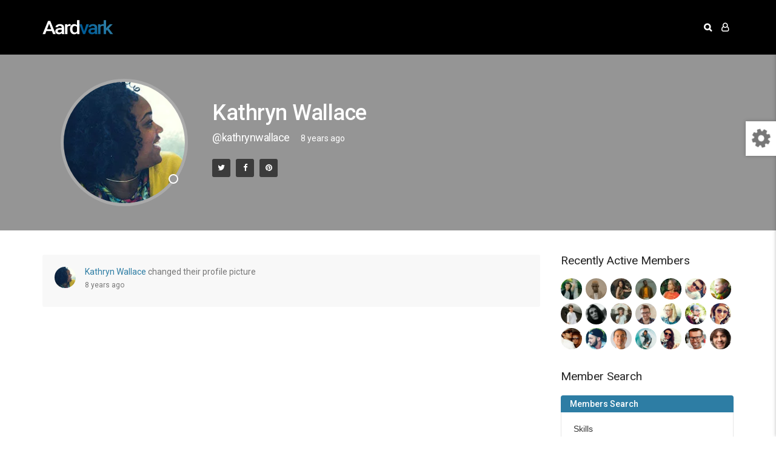

--- FILE ---
content_type: text/html; charset=UTF-8
request_url: https://aardvark.ghostpool.com/members-directory/members/kathrynwallace/activity/1199/
body_size: 19647
content:
<!DOCTYPE html><html lang="en-US"><head><meta charset="UTF-8"><meta name="viewport" content="width=device-width, initial-scale=1"><meta name='robots' content='index, follow, max-image-preview:large, max-snippet:-1, max-video-preview:-1' /><link media="all" href="https://aardvark.ghostpool.com/members-directory/wp-content/cache/autoptimize/4/css/autoptimize_200ccf404eb8a4fe18bc51ffecd4faff.css" rel="stylesheet"><link media="screen" href="https://aardvark.ghostpool.com/members-directory/wp-content/cache/autoptimize/4/css/autoptimize_bc6aac98247fc9cb55f4a2a5c5192569.css" rel="stylesheet"><title>Activity &#8211; Kathryn Wallace &#8211; Aardvark Members Directory</title><meta property="og:locale" content="en_US" /><meta property="og:type" content="website" /><meta property="og:site_name" content="Aardvark Members Directory" /><meta name="twitter:card" content="summary_large_image" /> <script type="application/ld+json" class="yoast-schema-graph">{"@context":"https://schema.org","@graph":[{"@type":"WebSite","@id":"https://aardvark.ghostpool.com/members-directory/#website","url":"https://aardvark.ghostpool.com/members-directory/","name":"Aardvark Members Directory","description":"BuddyPress, Membership &amp; Community WordPress Theme","potentialAction":[{"@type":"SearchAction","target":{"@type":"EntryPoint","urlTemplate":"https://aardvark.ghostpool.com/members-directory/?s={search_term_string}"},"query-input":{"@type":"PropertyValueSpecification","valueRequired":true,"valueName":"search_term_string"}}],"inLanguage":"en-US"}]}</script> <link rel="alternate" type="application/rss+xml" title="Aardvark Members Directory &raquo; Feed" href="https://aardvark.ghostpool.com/members-directory/feed/" /><link rel="alternate" type="application/rss+xml" title="Aardvark Members Directory &raquo; Comments Feed" href="https://aardvark.ghostpool.com/members-directory/comments/feed/" /><link rel="alternate" type="application/json+oembed" href="https://aardvark.ghostpool.com/members-directory/wp-json/oembed/1.0/embed/activity?url=https%3A%2F%2Faardvark.ghostpool.com%2Fmembers-directory%2Fmembers%2Fkathrynwallace%2Factivity%2F1199%2F" /><link rel="alternate" type="text/xml+oembed" href="https://aardvark.ghostpool.com/members-directory/wp-json/oembed/1.0/embed/activity?url=https%3A%2F%2Faardvark.ghostpool.com%2Fmembers-directory%2Fmembers%2Fkathrynwallace%2Factivity%2F1199%2F&#038;format=xml" /><style id='wp-img-auto-sizes-contain-inline-css' type='text/css'>img:is([sizes=auto i],[sizes^="auto," i]){contain-intrinsic-size:3000px 1500px}
/*# sourceURL=wp-img-auto-sizes-contain-inline-css */</style><style id='wp-emoji-styles-inline-css' type='text/css'>img.wp-smiley, img.emoji {
		display: inline !important;
		border: none !important;
		box-shadow: none !important;
		height: 1em !important;
		width: 1em !important;
		margin: 0 0.07em !important;
		vertical-align: -0.1em !important;
		background: none !important;
		padding: 0 !important;
	}
/*# sourceURL=wp-emoji-styles-inline-css */</style><style id='wp-block-library-inline-css' type='text/css'>:root{--wp-block-synced-color:#7a00df;--wp-block-synced-color--rgb:122,0,223;--wp-bound-block-color:var(--wp-block-synced-color);--wp-editor-canvas-background:#ddd;--wp-admin-theme-color:#007cba;--wp-admin-theme-color--rgb:0,124,186;--wp-admin-theme-color-darker-10:#006ba1;--wp-admin-theme-color-darker-10--rgb:0,107,160.5;--wp-admin-theme-color-darker-20:#005a87;--wp-admin-theme-color-darker-20--rgb:0,90,135;--wp-admin-border-width-focus:2px}@media (min-resolution:192dpi){:root{--wp-admin-border-width-focus:1.5px}}.wp-element-button{cursor:pointer}:root .has-very-light-gray-background-color{background-color:#eee}:root .has-very-dark-gray-background-color{background-color:#313131}:root .has-very-light-gray-color{color:#eee}:root .has-very-dark-gray-color{color:#313131}:root .has-vivid-green-cyan-to-vivid-cyan-blue-gradient-background{background:linear-gradient(135deg,#00d084,#0693e3)}:root .has-purple-crush-gradient-background{background:linear-gradient(135deg,#34e2e4,#4721fb 50%,#ab1dfe)}:root .has-hazy-dawn-gradient-background{background:linear-gradient(135deg,#faaca8,#dad0ec)}:root .has-subdued-olive-gradient-background{background:linear-gradient(135deg,#fafae1,#67a671)}:root .has-atomic-cream-gradient-background{background:linear-gradient(135deg,#fdd79a,#004a59)}:root .has-nightshade-gradient-background{background:linear-gradient(135deg,#330968,#31cdcf)}:root .has-midnight-gradient-background{background:linear-gradient(135deg,#020381,#2874fc)}:root{--wp--preset--font-size--normal:16px;--wp--preset--font-size--huge:42px}.has-regular-font-size{font-size:1em}.has-larger-font-size{font-size:2.625em}.has-normal-font-size{font-size:var(--wp--preset--font-size--normal)}.has-huge-font-size{font-size:var(--wp--preset--font-size--huge)}.has-text-align-center{text-align:center}.has-text-align-left{text-align:left}.has-text-align-right{text-align:right}.has-fit-text{white-space:nowrap!important}#end-resizable-editor-section{display:none}.aligncenter{clear:both}.items-justified-left{justify-content:flex-start}.items-justified-center{justify-content:center}.items-justified-right{justify-content:flex-end}.items-justified-space-between{justify-content:space-between}.screen-reader-text{border:0;clip-path:inset(50%);height:1px;margin:-1px;overflow:hidden;padding:0;position:absolute;width:1px;word-wrap:normal!important}.screen-reader-text:focus{background-color:#ddd;clip-path:none;color:#444;display:block;font-size:1em;height:auto;left:5px;line-height:normal;padding:15px 23px 14px;text-decoration:none;top:5px;width:auto;z-index:100000}html :where(.has-border-color){border-style:solid}html :where([style*=border-top-color]){border-top-style:solid}html :where([style*=border-right-color]){border-right-style:solid}html :where([style*=border-bottom-color]){border-bottom-style:solid}html :where([style*=border-left-color]){border-left-style:solid}html :where([style*=border-width]){border-style:solid}html :where([style*=border-top-width]){border-top-style:solid}html :where([style*=border-right-width]){border-right-style:solid}html :where([style*=border-bottom-width]){border-bottom-style:solid}html :where([style*=border-left-width]){border-left-style:solid}html :where(img[class*=wp-image-]){height:auto;max-width:100%}:where(figure){margin:0 0 1em}html :where(.is-position-sticky){--wp-admin--admin-bar--position-offset:var(--wp-admin--admin-bar--height,0px)}@media screen and (max-width:600px){html :where(.is-position-sticky){--wp-admin--admin-bar--position-offset:0px}}

/*# sourceURL=wp-block-library-inline-css */</style><style id='global-styles-inline-css' type='text/css'>:root{--wp--preset--aspect-ratio--square: 1;--wp--preset--aspect-ratio--4-3: 4/3;--wp--preset--aspect-ratio--3-4: 3/4;--wp--preset--aspect-ratio--3-2: 3/2;--wp--preset--aspect-ratio--2-3: 2/3;--wp--preset--aspect-ratio--16-9: 16/9;--wp--preset--aspect-ratio--9-16: 9/16;--wp--preset--color--black: #000000;--wp--preset--color--cyan-bluish-gray: #abb8c3;--wp--preset--color--white: #ffffff;--wp--preset--color--pale-pink: #f78da7;--wp--preset--color--vivid-red: #cf2e2e;--wp--preset--color--luminous-vivid-orange: #ff6900;--wp--preset--color--luminous-vivid-amber: #fcb900;--wp--preset--color--light-green-cyan: #7bdcb5;--wp--preset--color--vivid-green-cyan: #00d084;--wp--preset--color--pale-cyan-blue: #8ed1fc;--wp--preset--color--vivid-cyan-blue: #0693e3;--wp--preset--color--vivid-purple: #9b51e0;--wp--preset--gradient--vivid-cyan-blue-to-vivid-purple: linear-gradient(135deg,rgb(6,147,227) 0%,rgb(155,81,224) 100%);--wp--preset--gradient--light-green-cyan-to-vivid-green-cyan: linear-gradient(135deg,rgb(122,220,180) 0%,rgb(0,208,130) 100%);--wp--preset--gradient--luminous-vivid-amber-to-luminous-vivid-orange: linear-gradient(135deg,rgb(252,185,0) 0%,rgb(255,105,0) 100%);--wp--preset--gradient--luminous-vivid-orange-to-vivid-red: linear-gradient(135deg,rgb(255,105,0) 0%,rgb(207,46,46) 100%);--wp--preset--gradient--very-light-gray-to-cyan-bluish-gray: linear-gradient(135deg,rgb(238,238,238) 0%,rgb(169,184,195) 100%);--wp--preset--gradient--cool-to-warm-spectrum: linear-gradient(135deg,rgb(74,234,220) 0%,rgb(151,120,209) 20%,rgb(207,42,186) 40%,rgb(238,44,130) 60%,rgb(251,105,98) 80%,rgb(254,248,76) 100%);--wp--preset--gradient--blush-light-purple: linear-gradient(135deg,rgb(255,206,236) 0%,rgb(152,150,240) 100%);--wp--preset--gradient--blush-bordeaux: linear-gradient(135deg,rgb(254,205,165) 0%,rgb(254,45,45) 50%,rgb(107,0,62) 100%);--wp--preset--gradient--luminous-dusk: linear-gradient(135deg,rgb(255,203,112) 0%,rgb(199,81,192) 50%,rgb(65,88,208) 100%);--wp--preset--gradient--pale-ocean: linear-gradient(135deg,rgb(255,245,203) 0%,rgb(182,227,212) 50%,rgb(51,167,181) 100%);--wp--preset--gradient--electric-grass: linear-gradient(135deg,rgb(202,248,128) 0%,rgb(113,206,126) 100%);--wp--preset--gradient--midnight: linear-gradient(135deg,rgb(2,3,129) 0%,rgb(40,116,252) 100%);--wp--preset--font-size--small: 13px;--wp--preset--font-size--medium: 20px;--wp--preset--font-size--large: 36px;--wp--preset--font-size--x-large: 42px;--wp--preset--spacing--20: 0.44rem;--wp--preset--spacing--30: 0.67rem;--wp--preset--spacing--40: 1rem;--wp--preset--spacing--50: 1.5rem;--wp--preset--spacing--60: 2.25rem;--wp--preset--spacing--70: 3.38rem;--wp--preset--spacing--80: 5.06rem;--wp--preset--shadow--natural: 6px 6px 9px rgba(0, 0, 0, 0.2);--wp--preset--shadow--deep: 12px 12px 50px rgba(0, 0, 0, 0.4);--wp--preset--shadow--sharp: 6px 6px 0px rgba(0, 0, 0, 0.2);--wp--preset--shadow--outlined: 6px 6px 0px -3px rgb(255, 255, 255), 6px 6px rgb(0, 0, 0);--wp--preset--shadow--crisp: 6px 6px 0px rgb(0, 0, 0);}:where(.is-layout-flex){gap: 0.5em;}:where(.is-layout-grid){gap: 0.5em;}body .is-layout-flex{display: flex;}.is-layout-flex{flex-wrap: wrap;align-items: center;}.is-layout-flex > :is(*, div){margin: 0;}body .is-layout-grid{display: grid;}.is-layout-grid > :is(*, div){margin: 0;}:where(.wp-block-columns.is-layout-flex){gap: 2em;}:where(.wp-block-columns.is-layout-grid){gap: 2em;}:where(.wp-block-post-template.is-layout-flex){gap: 1.25em;}:where(.wp-block-post-template.is-layout-grid){gap: 1.25em;}.has-black-color{color: var(--wp--preset--color--black) !important;}.has-cyan-bluish-gray-color{color: var(--wp--preset--color--cyan-bluish-gray) !important;}.has-white-color{color: var(--wp--preset--color--white) !important;}.has-pale-pink-color{color: var(--wp--preset--color--pale-pink) !important;}.has-vivid-red-color{color: var(--wp--preset--color--vivid-red) !important;}.has-luminous-vivid-orange-color{color: var(--wp--preset--color--luminous-vivid-orange) !important;}.has-luminous-vivid-amber-color{color: var(--wp--preset--color--luminous-vivid-amber) !important;}.has-light-green-cyan-color{color: var(--wp--preset--color--light-green-cyan) !important;}.has-vivid-green-cyan-color{color: var(--wp--preset--color--vivid-green-cyan) !important;}.has-pale-cyan-blue-color{color: var(--wp--preset--color--pale-cyan-blue) !important;}.has-vivid-cyan-blue-color{color: var(--wp--preset--color--vivid-cyan-blue) !important;}.has-vivid-purple-color{color: var(--wp--preset--color--vivid-purple) !important;}.has-black-background-color{background-color: var(--wp--preset--color--black) !important;}.has-cyan-bluish-gray-background-color{background-color: var(--wp--preset--color--cyan-bluish-gray) !important;}.has-white-background-color{background-color: var(--wp--preset--color--white) !important;}.has-pale-pink-background-color{background-color: var(--wp--preset--color--pale-pink) !important;}.has-vivid-red-background-color{background-color: var(--wp--preset--color--vivid-red) !important;}.has-luminous-vivid-orange-background-color{background-color: var(--wp--preset--color--luminous-vivid-orange) !important;}.has-luminous-vivid-amber-background-color{background-color: var(--wp--preset--color--luminous-vivid-amber) !important;}.has-light-green-cyan-background-color{background-color: var(--wp--preset--color--light-green-cyan) !important;}.has-vivid-green-cyan-background-color{background-color: var(--wp--preset--color--vivid-green-cyan) !important;}.has-pale-cyan-blue-background-color{background-color: var(--wp--preset--color--pale-cyan-blue) !important;}.has-vivid-cyan-blue-background-color{background-color: var(--wp--preset--color--vivid-cyan-blue) !important;}.has-vivid-purple-background-color{background-color: var(--wp--preset--color--vivid-purple) !important;}.has-black-border-color{border-color: var(--wp--preset--color--black) !important;}.has-cyan-bluish-gray-border-color{border-color: var(--wp--preset--color--cyan-bluish-gray) !important;}.has-white-border-color{border-color: var(--wp--preset--color--white) !important;}.has-pale-pink-border-color{border-color: var(--wp--preset--color--pale-pink) !important;}.has-vivid-red-border-color{border-color: var(--wp--preset--color--vivid-red) !important;}.has-luminous-vivid-orange-border-color{border-color: var(--wp--preset--color--luminous-vivid-orange) !important;}.has-luminous-vivid-amber-border-color{border-color: var(--wp--preset--color--luminous-vivid-amber) !important;}.has-light-green-cyan-border-color{border-color: var(--wp--preset--color--light-green-cyan) !important;}.has-vivid-green-cyan-border-color{border-color: var(--wp--preset--color--vivid-green-cyan) !important;}.has-pale-cyan-blue-border-color{border-color: var(--wp--preset--color--pale-cyan-blue) !important;}.has-vivid-cyan-blue-border-color{border-color: var(--wp--preset--color--vivid-cyan-blue) !important;}.has-vivid-purple-border-color{border-color: var(--wp--preset--color--vivid-purple) !important;}.has-vivid-cyan-blue-to-vivid-purple-gradient-background{background: var(--wp--preset--gradient--vivid-cyan-blue-to-vivid-purple) !important;}.has-light-green-cyan-to-vivid-green-cyan-gradient-background{background: var(--wp--preset--gradient--light-green-cyan-to-vivid-green-cyan) !important;}.has-luminous-vivid-amber-to-luminous-vivid-orange-gradient-background{background: var(--wp--preset--gradient--luminous-vivid-amber-to-luminous-vivid-orange) !important;}.has-luminous-vivid-orange-to-vivid-red-gradient-background{background: var(--wp--preset--gradient--luminous-vivid-orange-to-vivid-red) !important;}.has-very-light-gray-to-cyan-bluish-gray-gradient-background{background: var(--wp--preset--gradient--very-light-gray-to-cyan-bluish-gray) !important;}.has-cool-to-warm-spectrum-gradient-background{background: var(--wp--preset--gradient--cool-to-warm-spectrum) !important;}.has-blush-light-purple-gradient-background{background: var(--wp--preset--gradient--blush-light-purple) !important;}.has-blush-bordeaux-gradient-background{background: var(--wp--preset--gradient--blush-bordeaux) !important;}.has-luminous-dusk-gradient-background{background: var(--wp--preset--gradient--luminous-dusk) !important;}.has-pale-ocean-gradient-background{background: var(--wp--preset--gradient--pale-ocean) !important;}.has-electric-grass-gradient-background{background: var(--wp--preset--gradient--electric-grass) !important;}.has-midnight-gradient-background{background: var(--wp--preset--gradient--midnight) !important;}.has-small-font-size{font-size: var(--wp--preset--font-size--small) !important;}.has-medium-font-size{font-size: var(--wp--preset--font-size--medium) !important;}.has-large-font-size{font-size: var(--wp--preset--font-size--large) !important;}.has-x-large-font-size{font-size: var(--wp--preset--font-size--x-large) !important;}
/*# sourceURL=global-styles-inline-css */</style><style id='classic-theme-styles-inline-css' type='text/css'>/*! This file is auto-generated */
.wp-block-button__link{color:#fff;background-color:#32373c;border-radius:9999px;box-shadow:none;text-decoration:none;padding:calc(.667em + 2px) calc(1.333em + 2px);font-size:1.125em}.wp-block-file__button{background:#32373c;color:#fff;text-decoration:none}
/*# sourceURL=/wp-includes/css/classic-themes.min.css */</style><style id='bp-legacy-css-inline-css' type='text/css'>/* Cover image */
		#buddypress #header-cover-image {
			height: 300px;
			
		}

		#buddypress #create-group-form #header-cover-image {
			margin: 1em 0;
			position: relative;
		}

		.bp-user #buddypress #item-header {
			padding-top: 0;
		}

		#buddypress #item-header-cover-image #item-header-avatar {
			margin-top: 190px;
			float: left;
			overflow: visible;
			width: auto;
		}

		#buddypress div#item-header #item-header-cover-image #item-header-content {
			clear: both;
			float: left;
			margin-left: 230px;
			margin-top: -200px;
			width: auto;
		}

		body.single-item.groups #buddypress div#item-header #item-header-cover-image #item-header-content,
		body.single-item.groups #buddypress div#item-header #item-header-cover-image #item-actions {
			clear: none;
			margin-top: 300px;
			margin-left: 0;
			max-width: 50%;
		}

		body.single-item.groups #buddypress div#item-header #item-header-cover-image #item-actions {
			max-width: 20%;
			padding-top: 20px;
		}

		

		#buddypress div#item-header-cover-image .user-nicename a,
		#buddypress div#item-header-cover-image .user-nicename {
			font-size: 200%;
			color: #fff;
			margin: 0 0 0.6em;
			text-rendering: optimizelegibility;
			text-shadow: 0 0 3px rgba( 0, 0, 0, 0.8 );
		}

		#buddypress #item-header-cover-image #item-header-avatar img.avatar {
			background: rgba( 255, 255, 255, 0.8 );
			border: solid 2px #fff;
		}

		#buddypress #item-header-cover-image #item-header-avatar a {
			border: 0;
			text-decoration: none;
		}

		#buddypress #item-header-cover-image #item-buttons {
			margin: 0 0 10px;
			padding: 0 0 5px;
		}

		#buddypress #item-header-cover-image #item-buttons:after {
			clear: both;
			content: "";
			display: table;
		}

		@media screen and (max-width: 782px) {
			#buddypress #item-header-cover-image #item-header-avatar,
			.bp-user #buddypress #item-header #item-header-cover-image #item-header-avatar,
			#buddypress div#item-header #item-header-cover-image #item-header-content {
				width: 100%;
				text-align: center;
			}

			#buddypress #item-header-cover-image #item-header-avatar a {
				display: inline-block;
			}

			#buddypress #item-header-cover-image #item-header-avatar img {
				margin: 0;
			}

			#buddypress div#item-header #item-header-cover-image #item-header-content,
			body.single-item.groups #buddypress div#item-header #item-header-cover-image #item-header-content,
			body.single-item.groups #buddypress div#item-header #item-header-cover-image #item-actions {
				margin: 0;
			}

			body.single-item.groups #buddypress div#item-header #item-header-cover-image #item-header-content,
			body.single-item.groups #buddypress div#item-header #item-header-cover-image #item-actions {
				max-width: 100%;
			}

			#buddypress div#item-header-cover-image h2 a,
			#buddypress div#item-header-cover-image h2 {
				color: inherit;
				text-shadow: none;
				margin: 25px 0 0;
				font-size: 200%;
			}

			#buddypress #item-header-cover-image #item-buttons div {
				float: none;
				display: inline-block;
			}

			#buddypress #item-header-cover-image #item-buttons:before {
				content: "";
			}

			#buddypress #item-header-cover-image #item-buttons {
				margin: 5px 0;
			}
		}
	
/*# sourceURL=bp-legacy-css-inline-css */</style><style id='ghostpool-custom-css-inline-css' type='text/css'>body, .gp-wide-layout .gp-divider-title, .gp-theme #buddypress:not(.youzify) .rtm-plupload-list .plupload_file_name .dashicons, .gp-full-page-page-header #gp-content-wrapper, .gp-theme.bp-user #buddypress .profile .bp-widget h2{background-color:#fff;}.woocommerce .widget_price_filter .ui-slider .ui-slider-handle{border-color:#2d7da4;}.gp-ranking-counter, .tagcloud a, .woocommerce span.onsale, .gp-primary-color .vc-hoverbox-back, .wpb-js-composer .vc_tta.vc_tta-style-gp-1 .vc_tta-tab.vc_active, .wpb-js-composer .vc_tta.vc_tta-style-gp-1 .vc_tta-panel.vc_active .vc_tta-panel-title, .wpb-js-composer .vc_tta.vc_tta-style-gp-2 .vc_tta-tab.vc_active:before, .wpb-js-composer .vc_tta.vc_tta-style-gp-2 .vc_tta-panel.vc_active .vc_tta-panel-title:before, .wpb-js-composer .vc_tta.vc_tta-style-gp-3 .vc_tta-tab.vc_active, .wpb-js-composer .vc_tta.vc_tta-style-gp-3 .vc_tta-panel.vc_active .vc_tta-panel-title, .wpb-js-composer .vc_tta.vc_general.vc_tta-style-gp-1 .vc_tta-tab:not(.vc_active):hover .vc_tta-title-text, .wpb-js-composer .vc_tta.vc_general.vc_tta-style-gp-1 .vc_tta-panel:not(.vc_active) .vc_tta-panel-title:hover .vc_tta-title-text, .wpb-js-composer .vc_tta.vc_general.vc_tta-style-gp-3 .vc_tta-tab:not(.vc_active):hover .vc_tta-title-text, .wpb-js-composer .vc_tta.vc_general.vc_tta-style-gp-3 .vc_tta-panel:not(.vc_active) .vc_tta-panel-title:hover .vc_tta-title-text, .wpb-js-composer .vc_tta.vc_general.vc_tta-style-gp-2 .vc_tta-tab.vc_active .vc_tta-title-text, .wpb-js-composer .vc_tta.vc_general.vc_tta-style-gp-2 .vc_tta-tab:hover .vc_tta-title-text, .wpb-js-composer .vc_tta.vc_general.vc_tta-style-gp-2 .vc_tta-panel.vc_active .vc_tta-title-text, .wpb-js-composer .vc_tta.vc_general.vc_tta-style-gp-2 .vc_tta-panel:hover .vc_tta-title-text{background-color:#2d7da4;}#gp-content-wrapper{background-color:#fff;}#gp-content-wrapper{border-bottom: 0px solid ;border-radius: 0px;}@media only screen and (min-width: 992px){#gp-content-wrapper{padding-top:40px;padding-bottom:40px;}}@media only screen and (max-width: 991px){#gp-content-wrapper{padding-top:30px;padding-bottom:30px;}}body:not(.page-template-homepage-template) #gp-content{border-bottom: 0px solid ;border-radius: 0px;}@media only screen and (min-width: 992px){.gp-left-sidebar #gp-content, .gp-right-sidebar #gp-content, .gp-both-sidebars #gp-content{width:72%;}}body:not(.page-template-homepage-template) #gp-content{padding-top:0px;padding-right:0px;padding-bottom:0px;padding-left:0px;}.gp-sidebar{}.gp-sidebar{border-bottom: 0px solid ;border-radius: 0px;}.gp-sidebar{width:25%;}#gp-sidebar-left{margin-right:3%;}#gp-sidebar-right{margin-left:3%;}.gp-sidebar{padding-top:0px;padding-right:0px;padding-bottom:0px;padding-left:0px;}.gp-sidebar .widget{border-bottom: 0px solid ;border-radius: 0px;}.gp-sidebar .widget{padding-top:0px;padding-right:0px;padding-bottom:0px;padding-left:0px;}.gp-sidebar .widget{margin-bottom:35px;}.widget-title, .widget-title a, .wpb_heading, .widget_block .wp-block-group__inner-container > h2, .widget_block .wp-block-search__label{font-size:19px;line-height:19px;font-family:Roboto, Arial, Helvetica, sans-serif;font-weight:400;letter-spacing:0px;color:#232323;text-transform:none;}.widget{font-size:14px;line-height:28px;font-family:Roboto, Arial, Helvetica, sans-serif;font-weight:400;letter-spacing:0px;color:#777;text-transform:none;}.widget a:not(.button){color:#2d7da4;}.widget a:not(.button):hover{color:#232323;}.gp-loader{background-color:#fff;}.sk-folding-cube .sk-cube:before{background-color:#eee;}.gp-loader-custom-icon{}#gp-standard-header .gp-text-logo, #gp-side-menu-logo .gp-text-logo{font-family:Roboto, Arial, Helvetica, sans-serif;font-weight:500;font-size:30px;line-height:30px;letter-spacing:-1.5px;color:#232323;text-transform:none;}.gp-header-logo-left-1 #gp-standard-header .gp-logo, .gp-header-logo-left-2 #gp-standard-header .gp-logo, .gp-header-logo-right-1 #gp-standard-header .gp-logo, .gp-header-side-menu #gp-standard-header, .gp-nav-column, #gp-standard-header #gp-header-row-1{height:90px;}#gp-standard-header, #gp-header-row-1, #gp-mobile-header{background-color:#000000;}.gp-header-above-content #gp-standard-header{border-bottom: 0px solid #e6e6e6;}.gp-header-nav-bottom-1 #gp-standard-header #gp-header-row-2, .gp-header-nav-bottom-2 #gp-standard-header #gp-header-row-2, .gp-header-nav-bottom-3 #gp-standard-header #gp-header-row-2{background-color:#ffffff;}#gp-standard-header #gp-header-row-2{height:50px;}#gp-standard-header #gp-header-row-2{border-top: 1px solid #e6e6e6;}.gp-header-nav-bottom-1 #gp-standard-header #gp-main-header-primary-nav > ul > li:after, .gp-header-nav-bottom-2 #gp-standard-header #gp-main-header-primary-nav > ul > li:after{border-right: 1px solid #e6e6e6;}.gp-header-over-content.gp-header-logo-left-1 #gp-standard-header, .gp-header-over-content.gp-header-logo-left-2 #gp-standard-header, .gp-header-over-content.gp-header-logo-right-1 #gp-standard-header, .gp-header-over-content.gp-header-side-menu #gp-standard-header, .gp-header-over-content.gp-header-nav-bottom-1 #gp-header-row-1, .gp-header-over-content.gp-header-nav-bottom-2 #gp-header-row-1,	 .gp-header-over-content.gp-header-nav-bottom-3 #gp-header-row-1{background-color:rgba(0,0,0,0);}.gp-header-over-content #gp-standard-header{border-bottom: 0px solid #e6e6e6;}.gp-header-over-content.gp-header-nav-bottom-1 #gp-standard-header #gp-header-row-2, .gp-header-over-content.gp-header-nav-bottom-2 #gp-standard-header #gp-header-row-2, .gp-header-over-content.gp-header-nav-bottom-3 #gp-standard-header #gp-header-row-2{background-color:rgba(0,0,0,0);}.gp-header-over-content #gp-standard-header #gp-header-row-2{border-top: 0px solid #e6e6e6;}.gp-header-over-content.gp-header-nav-bottom-1 #gp-standard-header #gp-main-header-primary-nav > ul > li:after, .gp-header-over-content.gp-header-nav-bottom-2 #gp-standard-header #gp-main-header-primary-nav > ul > li:after{border-right: 1px solid #e6e6e6;}.gp-header-logo-left-1.gp-scrolling #gp-standard-header .gp-logo,.gp-header-logo-left-2.gp-scrolling #gp-standard-header .gp-logo,.gp-header-logo-right-1.gp-scrolling #gp-standard-header .gp-logo,.gp-scrolling .gp-nav-column,.gp-scrolling #gp-standard-header #gp-header-row-1{height:90px;}.gp-header-logo-left-1.gp-scrolling #gp-standard-header,.gp-header-logo-left-2.gp-scrolling #gp-standard-header,.gp-header-logo-right-1.gp-scrolling #gp-standard-header,.gp-header-nav-bottom-1.gp-scrolling #gp-header-row-1,.gp-header-nav-bottom-2.gp-scrolling #gp-header-row-1,	.gp-header-nav-bottom-3.gp-scrolling #gp-header-row-1{background-color:rgba(0,0,0,0.9);}.gp-scrolling #gp-standard-header{border-bottom: 0px solid #e6e6e6;}.gp-scrolling #gp-standard-header #gp-header-row-2{height:50px;}.gp-header-nav-bottom-1.gp-scrolling #gp-standard-header #gp-header-row-2, .gp-header-nav-bottom-2.gp-scrolling #gp-standard-header #gp-header-row-2, .gp-header-nav-bottom-3.gp-scrolling #gp-standard-header #gp-header-row-2{background-color:rgba(255,255,255,0.9);}.gp-scrolling #gp-header-row-2{border-top: 1px solid #e6e6e6;}.gp-header-nav-bottom-1.gp-scrolling #gp-main-header-primary-nav > ul > li:after, .gp-header-nav-bottom-2.gp-scrolling #gp-main-header-primary-nav > ul > li:after{border-right: 1px solid #e6e6e6;}#gp-standard-header .menu > .menu-item{font-size:14px;line-height:18px;font-weight:500;text-transform:none;letter-spacing:0px;font-family:Roboto, Arial, Helvetica, sans-serif;}#gp-standard-header .menu > .menu-item > a, #gp-standard-header .menu > .menu-item .gp-more-menu-items-icon{color:#fff;}#gp-standard-header .menu > .menu-item > a:hover, #gp-standard-header .menu > .menu-item .gp-more-menu-items-icon:hover{color:#2d7da4;}#gp-main-header-primary-nav .menu > .current-menu-item > a:before, #gp-main-header-primary-nav .menu > .menu-item > a:hover:before{border-bottom: 0px solid #2d7da4;}#gp-main-header-secondary-nav > .menu > .menu-item{font-size:14px;line-height:18px;font-weight:500;text-transform:none;letter-spacing:0px;font-family:Roboto, Arial, Helvetica, sans-serif;}#gp-main-header-secondary-nav > .menu > .menu-item > a, #gp-main-header-secondary-nav .menu > .menu-item .gp-more-menu-items-icon{color:#fff;}#gp-main-header-secondary-nav > .menu > .menu-item > a:hover, #gp-main-header-secondary-nav .menu > .menu-item .gp-more-menu-items-icon:hover{color:#2d7da4;}#gp-main-header-secondary-nav > .menu > .menu-item > a{background-color:rgba(0,0,0,0);}#gp-main-header-secondary-nav > .menu > .menu-item > a:hover{background-color:rgba(0,0,0,0);}#gp-main-header-secondary-nav > .menu > .menu-item > a{border: 2px solid #fff;border-radius: 4px;}#gp-main-header-secondary-nav > .menu > .menu-item > a:hover{border: 2px solid #2d7da4;border-radius: 4px;}.gp-nav .sub-menu, .gp-search-box .searchform{background-color:#ffffff;}.gp-nav .sub-menu, .gp-menu-tabs, .gp-nav .gp-menu-tabs .menu-item, .gp-nav span.gp-menu-header, .gp-search-box .searchform, .gp-profile-tab, .gp-notifications-tab{border: 1px solid #e6e6e6;border-radius: 0px;}span.gp-menu-header{color:#2d7da4;}#gp-top-header .sub-menu .menu-item a, #gp-standard-header .sub-menu .menu-item a{color:#232323;}#gp-top-header .sub-menu .menu-item a:hover, #gp-standard-header .sub-menu .menu-item a:hover{color:#2d7da4;}#gp-standard-header .gp-header-button:before, #gp-standard-header .gp-cart-button .gp-cart-bag{font-size:14px;}#gp-standard-header .gp-header-button:before, #gp-standard-header .gp-cart-button .gp-cart-bag{color:#fff;}#gp-standard-header .gp-cart-bag, #gp-standard-header .gp-cart-handle{border-color:#fff;}#gp-standard-header .gp-header-button:hover:before, #gp-standard-header .gp-header-button.gp-active:before, #gp-standard-header .gp-cart-button:hover .gp-cart-bag{color:#2d7da4;}#gp-standard-header .gp-cart-button:hover .gp-cart-bag, #gp-standard-header .gp-cart-button:hover .gp-cart-handle{border-color:#2d7da4;}#gp-standard-header .menu > .menu-item .gp-notification-counter{background-color:#2d7da4;}#gp-standard-header .menu > .menu-item .gp-notification-counter, #gp-standard-header .menu > .menu-item .gp-notification-counter:hover{color:#ffffff;}#gp-header-search .gp-search-bar{border: 2px solid #e6e6e6;border-radius: 4px;}#gp-mobile-header .gp-text-logo{font-size:30px;line-height:30px;font-family:Roboto, Arial, Helvetica, sans-serif;font-weight:500;color:#232323;letter-spacing:-1.5px;text-transform:none;}#gp-mobile-header > .gp-container{height:90px;}.gp-header-above-content #gp-mobile-header{background-color:#000000;}.gp-header-above-content #gp-mobile-header, .gp-header-over-content.gp-scrolling #gp-mobile-header{border-bottom: 0px solid #e6e6e6;}.gp-header-over-content #gp-mobile-header{background-color:rgba(0,0,0,0);}.gp-scrolling #gp-mobile-header{background-color:rgba(0,0,0,0.9);}#gp-mobile-header .gp-header-button:before, #gp-mobile-header .gp-cart-button .gp-cart-bag{font-size:18px;}#gp-mobile-header .gp-header-button:before, #gp-mobile-header .gp-cart-button .gp-cart-bag{color:#ffffff;}#gp-mobile-header .gp-cart-bag, #gp-mobile-header .gp-cart-handle{border-color:#ffffff;}#gp-mobile-header .gp-header-button:hover:before,#gp-mobile-header .gp-header-button.gp-active:before,#gp-mobile-header .gp-cart-button:hover .gp-cart-bag{color:#2d7da4;}#gp-mobile-header .gp-cart-button:hover .gp-cart-bag,#gp-mobile-header .gp-cart-button:hover .gp-cart-handle{border-color:#2d7da4;}#gp-mobile-header .gp-nav.menu .gp-notification-counter{background-color:#2d7da4;}#gp-mobile-header .gp-nav.menu .gp-notification-counter{color:#ffffff;}.gp-nav-button-icon, .gp-nav-button-icon:before, .gp-nav-button-icon:after{background-color:#ffffff;}#gp-close-mobile-nav-button{color:#ffffff;}#gp-mobile-primary-nav, #gp-mobile-profile-nav{background-color:#000000;}#gp-mobile-primary-nav .gp-profile-tab, #gp-mobile-profile-nav .gp-notifications-tab{border-color:#e6e6e6;}#gp-mobile-primary-nav .menu-item, #gp-mobile-profile-nav .menu-item{font-size:16px;line-height:20px;font-weight:400;text-transform:none;letter-spacing:0px;font-family:Roboto, Arial, Helvetica, sans-serif;}#gp-mobile-primary-nav .menu-item a, #gp-mobile-profile-nav .menu-item a, .gp-mobile-dropdown-icon{color:#fff;}#gp-mobile-primary-nav .menu-item a:hover, #gp-mobile-profile-nav .menu-item a:hover, .gp-mobile-dropdown-icon:hover{color:#2d7da4;}#gp-mobile-primary-nav .sub-menu .menu-item a, #gp-mobile-profile-nav .sub-menu .menu-item a, .sub-menu .gp-mobile-dropdown-icon{color:#232323;}#gp-mobile-primary-nav .sub-menu .menu-item a:hover, #gp-mobile-profile-nav .sub-menu .menu-item a:hover, .sub-menu .gp-mobile-dropdown-icon:hover{color:#39c8df;}#gp-top-header{background-color:#000000;}#gp-top-header{border-bottom: 1px solid #e6e6e6;}#gp-top-header .menu > .menu-item{font-family:Roboto, Arial, Helvetica, sans-serif;font-weight:400;text-transform:none;font-size:12px;line-height:16px;letter-spacing:0px;}#gp-top-header .menu > .menu-item > a{color:#fff;}#gp-top-header .menu > .menu-item > a:hover{color:#2d7da4;}.gp-header-side-menu #gp-side-menu-logo{height:90px;}#gp-side-menu-logo{background-color:#39c8df;}#gp-side-menu-logo{border-bottom: 0px solid #e6e6e6;}#gp-side-menu-nav{background-color:#f1f1f1;}#gp-side-menu-wrapper{background-color:#fff;}#gp-side-menu-content .wp-block-separator.is-style-dots:before{color:#e6e6e6;}#gp-side-menu-content hr, #gp-side-menu-content .wp-block-separator, #gp-side-menu-content th, #gp-side-menu-content td, #gp-side-menu-content .widget li, #gp-side-menu-content .gp-recent-comments ul li, #gp-side-menu-content .gp-posts-list .gp-post-item, #gp-side-menu-content .gp-login-or-left-line, #gp-side-menu-content .gp-login-or-right-line, .gp-theme #gp-side-menu-content .widget.buddypress #friends-list li, .gp-theme #gp-side-menu-content .widget.buddypress #groups-list li, .gp-theme #gp-side-menu-content .widget.buddypress #members-list li, #gp-side-menu-content .gp-bps-wrapper form, #gp-side-menu-content .gp-stats-list .gp-stats-col{border-color:#e6e6e6;}#gp-side-menu-nav .menu-item{font-size:16px;line-height:24px;font-weight:400;text-transform:none;letter-spacing:0px;font-family:Roboto, Arial, Helvetica, sans-serif;}#gp-side-menu-nav .menu-item a, #gp-side-menu-nav .menu-item .gp-mobile-dropdown-icon{color:#232323;}#gp-side-menu-nav .menu-item a:hover, #gp-side-menu-nav .menu-item .gp-mobile-dropdown-icon:hover{color:#39c8df;}#gp-side-menu-nav .sub-menu .menu-item a, #gp-side-menu-nav .sub-menu .menu-item .gp-mobile-dropdown-icon{color:#232323;}#gp-side-menu-nav .sub-menu .menu-item a:hover, #gp-side-menu-nav .sub-menu .menu-item .gp-mobile-dropdown-icon:hover{color:#39c8df;}#gp-side-menu-content .widget-title, #gp-side-menu-content .widget-title a{font-size:19px;line-height:19px;font-family:Roboto, Arial, Helvetica, sans-serif;font-weight:400;letter-spacing:0px;color:#232323;text-transform:none;}#gp-side-menu-content .widget{font-size:16px;line-height:20px;font-family:Roboto, Arial, Helvetica, sans-serif;font-weight:400;letter-spacing:0px;color:#999;text-transform:none;}#gp-side-menu-content .widget a{color:#39c8df;}#gp-side-menu-content .widget a:hover{color:#00a0e3;}#gp-side-menu-toggle, #gp-open-side-menu-button{background-color:#39c8df;}#gp-side-menu-toggle, #gp-open-side-menu-button{color:#fff;}#gp-page-header-inner, #gp-full-page-bg{background-color:#f8f8f8;}#gp-page-title{background-color:#f8f8f8;}#gp-page-title{border-bottom: 1px solid #e6e6e6;}#gp-page-title h1{font-size:30px;line-height:34px;color:#232323;font-family:Roboto, Arial, Helvetica, sans-serif;font-weight:400;letter-spacing:-1px;text-transform:none;}@media only screen and (max-width: 991px){#gp-page-title h1{font-size:24px;line-height:28px;letter-spacing:-1px;}}#gp-page-title #gp-page-title-subtitle{font-size:16px;line-height:22px;color:#999;font-family:Roboto, Arial, Helvetica, sans-serif;font-weight:400;letter-spacing:0px;text-transform:none;}#gp-page-title .gp-entry-meta, #gp-page-title .gp-entry-meta a, #gp-page-title #gp-breadcrumbs{font-size:13px;line-height:13px;color:#b1b1b1;font-family:Roboto, Arial, Helvetica, sans-serif;font-weight:400;letter-spacing:0px;}.gp-minimal-page-header #gp-page-title-text h1{font-size:30px;line-height:34px;color:#232323;font-family:Roboto, Arial, Helvetica, sans-serif;font-weight:400;letter-spacing:-1px;text-transform:none;}@media only screen and (max-width: 991px){.gp-minimal-page-header #gp-page-title-text h1{font-size:24px;line-height:28px;letter-spacing:-1px;}}.gp-minimal-page-header #gp-page-title-subtitle{font-size:16px;line-height:22px;color:#999;font-family:Roboto, Arial, Helvetica, sans-serif;font-weight:400;letter-spacing:0px;text-transform:none;}.gp-minimal-page-header #gp-page-title-text .gp-entry-meta, .gp-minimal-page-header #gp-page-title-text .gp-entry-meta a, .gp-minimal-page-header #gp-page-title-text #gp-breadcrumbs{font-size:13px;line-height:13px;color:#b1b1b1;font-family:Roboto, Arial, Helvetica, sans-serif;font-weight:400;letter-spacing:0px;}#gp-footer img{padding-top:0px;padding-right:0px;padding-bottom:0px;padding-left:0px;}#gp-footer{background-color:#ffffff;}#gp-footer, #gp-footer-widgets, .gp-footer-widget .widget li{border-color:#e6e6e6;}#gp-to-top{background-color:#000000;}#gp-to-top{color:#ffffff;}.gp-footer-widget{padding-top:0px;padding-right:0px;padding-bottom:0px;padding-left:0px;}.gp-footer-widget{margin-bottom:35px;}.gp-footer-widget .widget-title, .gp-footer-widget .widget-title a{font-size:19px;line-height:19px;font-family:Roboto, Arial, Helvetica, sans-serif;font-weight:400;letter-spacing:0px;color:#232323;text-transform:none;}.gp-footer-widget .widget{font-size:16px;line-height:20px;font-family:Roboto, Arial, Helvetica, sans-serif;font-weight:400;letter-spacing:0px;color:#999;text-transform:none;}.gp-footer-widget .widget a{color:#2d7da4;}.gp-footer-widget .widget a:hover{color:#232323;}#gp-copyright{font-size:14px;line-height:20px;font-family:Roboto, Arial, Helvetica, sans-serif;font-weight:400;letter-spacing:0px;color:#232323;text-transform:none;}#gp-copyright-text a{color:#2d7da4;}#gp-copyright-text a:hover{color:#232323;}#gp-footer-nav > .menu > li > a{color:#2d7da4;}#gp-footer-nav > .menu > li > a:hover{color:#232323;}body{font-size:14px;line-height:28px;font-family:Roboto, Arial, Helvetica, sans-serif;font-weight:400;color:#777;letter-spacing:0px;text-transform:none;}strong, b{font-weight:500;}a, .gp-course-details-wrapper .sensei-results-links a, .wp-block-sensei-lms-course-outline .wp-block-sensei-lms-course-outline-module .wp-block-sensei-lms-course-outline-module__header.has-white-color .wp-block-sensei-lms-course-outline-module__title a:not(.button), .wp-block-sensei-lms-course-outline .wp-block-sensei-lms-course-outline-module .wp-block-sensei-lms-course-outline-module__header.has-white-color .wp-block-sensei-lms-course-outline-module__title, .wp-block-sensei-lms-course-outline-lesson:not(.has-text-color){color:#2d7da4;}a:hover, .gp-course-details-wrapper .sensei-results-links a:hover, .wp-block-sensei-lms-course-outline .wp-block-sensei-lms-course-outline-module .wp-block-sensei-lms-course-outline-module__header.has-white-color .wp-block-sensei-lms-course-outline-module__title a:not(.button):hover, .wp-block-sensei-lms-course-outline .wp-block-sensei-lms-course-outline-module .wp-block-sensei-lms-course-outline-module__header.has-white-color .wp-block-sensei-lms-course-outline-module__title:hover, .wp-block-sensei-lms-course-outline-lesson:not(.has-text-color):hover{color:#232323;}h1{font-size:32px;line-height:40px;font-family:Roboto, Arial, Helvetica, sans-serif;font-weight:400;letter-spacing:-1px;color:#232323;text-transform:none;}h2{font-size:24px;line-height:32px;font-family:Roboto, Arial, Helvetica, sans-serif;font-weight:400;letter-spacing:-1px;color:#232323;text-transform:none;}h3{font-size:19px;line-height:27px;font-family:Roboto, Arial, Helvetica, sans-serif;font-weight:400;letter-spacing:0px;color:#232323;text-transform:none;}h4{font-size:16px;line-height:24px;font-family:Roboto, Arial, Helvetica, sans-serif;font-weight:400;letter-spacing:0px;color:#232323;text-transform:none;}h5{font-size:13px;line-height:21px;font-family:Roboto, Arial, Helvetica, sans-serif;font-weight:400;letter-spacing:0px;color:#232323;text-transform:none;}h6{font-size:12px;line-height:16px;font-family:Roboto, Arial, Helvetica, sans-serif;font-weight:400;letter-spacing:0px;color:#232323;text-transform:none;}.wp-block-separator.is-style-dots:before{color:#e6e6e6;}hr, .wp-block-separator, .gp-sidebar-divider, #gp-new-search, .gp-divider-title-bg, 	#gp-share-icons, #gp-share-icons a, #gp-author-info-wrapper, .comment-body, .widget li, .gp-posts-masonry .gp-loop-content, .gp-recent-comments ul li, .gp-posts-list .gp-post-item, .gp-posts-large .gp-post-item, .gp-small-posts .gp-post-item, .gp-login-or-left-line, .gp-login-or-right-line, .gp-stats-list .gp-stats-col, .gp-theme #buddypress:not(.youzify) div.item-list-tabs, .gp-theme #buddypress:not(.youzify) div.item-list-tabs#object-nav li, .gp-theme #buddypress:not(.youzify) .main-navs, .gp-theme .widget.buddypress #friends-list li, .gp-theme .widget.buddypress #groups-list li, .gp-theme .widget.buddypress #members-list li, .gp-bps-wrapper form, .course-results-lessons .course h2, .course-container .gp-loop-meta .course-author, .gp-loop-meta .sensei-course-meta > span, .gp-loop-meta .lesson-meta > span, .gp-loop-meta .sensei-free-lessons, .gp-theme .quiz ol#sensei-quiz-list > li, .learner-profile #my-courses.ui-tabs .ui-tabs-nav, .learner-profile #learner-info .type-course, .gp-course-wrapper, .single-course .gp-course-wrapper .course-product, .gp-course-stat, .gp-course-details-wrapper .sensei-results-links a, .gp-course-wrapper .contact-teacher, .woocommerce div.product .woocommerce-tabs ul.tabs::before, .woocommerce-MyAccount-navigation li, #pmpro_account .pmpro_box, .gp-archive-wrapper .gp-filter-menus,.gp-theme #buddypress:not(.youzify) .bps_filters{border-color:#e6e6e6;}blockquote{border-color:#2d7da4;}blockquote:not(.has-text-color), blockquote:not(.has-text-color) a, blockquote:not(.has-text-color) .wp-block-pullquote__citation, .wp-block-pullquote blockquote:not(.has-text-color) cite, .wp-block-pullquote blockquote:not(.has-text-color) footer{color:#777777;}pre:not(.wp-block-verse){background-color:#f8f8f8;}pre:not(.wp-block-verse){color:#232323;}table:not(.wp-block-table) th, .wp-block-table:not(.is-style-stripes) thead td{background-color:#e6e6e6;}table:not(.wp-block-table) th, .wp-block-table:not(.is-style-stripes) thead td{border-color:#e6e6e6;}table:not(.wp-block-table) td, .wp-block-table:not(.is-style-stripes) tbody td{border-color:#e6e6e6;}input, textarea, .wp-block-search__input, .gp-theme #buddypress:not(.youzify) div.activity-comments form .ac-textarea, .gp-theme #buddypress:not(.youzify) form#whats-new-form textarea, .gp-theme #buddypress:not(.youzify) .dir-search input[type=search], .gp-theme #buddypress:not(.youzify) .dir-search input[type=text], .gp-theme #buddypress:not(.youzify) .groups-members-search input[type=search], .gp-theme #buddypress:not(.youzify) .groups-members-search input[type=text], .gp-theme #buddypress:not(.youzify) .standard-form input[type=color], .gp-theme #buddypress:not(.youzify) .standard-form input[type=date], .gp-theme #buddypress:not(.youzify) .standard-form input[type=datetime-local], .gp-theme #buddypress:not(.youzify) .standard-form input[type=datetime], .gp-theme #buddypress:not(.youzify) .standard-form input[type=email], .gp-theme #buddypress:not(.youzify) .standard-form input[type=month], .gp-theme #buddypress:not(.youzify) .standard-form input[type=number], .gp-theme #buddypress:not(.youzify) .standard-form input[type=password], .gp-theme #buddypress:not(.youzify) .standard-form input[type=range], .gp-theme #buddypress:not(.youzify) .standard-form input[type=search], .gp-theme #buddypress:not(.youzify) .standard-form input[type=tel], .gp-theme #buddypress:not(.youzify) .standard-form input[type=text], .gp-theme #buddypress:not(.youzify) .standard-form input[type=time], .gp-theme #buddypress:not(.youzify) .standard-form input[type=url], .gp-theme #buddypress:not(.youzify) .standard-form input[type=week], .gp-theme #buddypress:not(.youzify) .standard-form select, .gp-theme #buddypress:not(.youzify) .standard-form textarea{background-color:#ffffff;}input, textarea, .wp-block-search__input, .gp-theme #buddypress:not(.youzify) div.activity-comments form .ac-textarea, .gp-theme #buddypress:not(.youzify) form#whats-new-form textarea, .gp-theme #buddypress:not(.youzify) .rtm-plupload-list .rtm-upload-edit-desc, .gp-theme #buddypress:not(.youzify) .dir-search input[type=search], .gp-theme #buddypress:not(.youzify) .dir-search input[type=text], .gp-theme #buddypress:not(.youzify) .groups-members-search input[type=search], .gp-theme #buddypress:not(.youzify) .groups-members-search input[type=text], .gp-theme #buddypress:not(.youzify) .standard-form input[type=color], .gp-theme #buddypress:not(.youzify) .standard-form input[type=date], .gp-theme #buddypress:not(.youzify) .standard-form input[type=datetime-local], .gp-theme #buddypress:not(.youzify) .standard-form input[type=datetime], .gp-theme #buddypress:not(.youzify) .standard-form input[type=email], .gp-theme #buddypress:not(.youzify) .standard-form input[type=month], .gp-theme #buddypress:not(.youzify) .standard-form input[type=number], .gp-theme #buddypress:not(.youzify) .standard-form input[type=password], .gp-theme #buddypress:not(.youzify) .standard-form input[type=range], .gp-theme #buddypress:not(.youzify) .standard-form input[type=search], .gp-theme #buddypress:not(.youzify) .standard-form input[type=tel], .gp-theme #buddypress:not(.youzify) .standard-form input[type=text], .gp-theme #buddypress:not(.youzify) .standard-form input[type=time], .gp-theme #buddypress:not(.youzify) .standard-form input[type=url], .gp-theme #buddypress:not(.youzify) .standard-form input[type=week], .gp-theme #buddypress:not(.youzify) .standard-form select, .gp-theme #buddypress:not(.youzify) .standard-form textarea{border: 1px solid #e6e6e6;border-radius: 3px;}input, textarea, .wp-block-search__input, .gp-theme #buddypress:not(.youzify) div.activity-comments form .ac-textarea, .gp-theme #buddypress:not(.youzify) div.activity-comments form textarea, .gp-theme #buddypress:not(.youzify) form#whats-new-form textarea, .gp-theme #buddypress:not(.youzify) .dir-search input[type=search], .gp-theme #buddypress:not(.youzify) .dir-search input[type=text], .gp-theme #buddypress:not(.youzify) .groups-members-search input[type=search], .gp-theme #buddypress:not(.youzify) .groups-members-search input[type=text], .gp-theme #buddypress:not(.youzify) .standard-form input[type=color], .gp-theme #buddypress:not(.youzify) .standard-form input[type=date], .gp-theme #buddypress:not(.youzify) .standard-form input[type=datetime-local], .gp-theme #buddypress:not(.youzify) .standard-form input[type=datetime], .gp-theme #buddypress:not(.youzify) .standard-form input[type=email], .gp-theme #buddypress:not(.youzify) .standard-form input[type=month], .gp-theme #buddypress:not(.youzify) .standard-form input[type=number], .gp-theme #buddypress:not(.youzify) .standard-form input[type=password], .gp-theme #buddypress:not(.youzify) .standard-form input[type=range], .gp-theme #buddypress:not(.youzify) .standard-form input[type=search], .gp-theme #buddypress:not(.youzify) .standard-form input[type=tel], .gp-theme #buddypress:not(.youzify) .standard-form input[type=text], .gp-theme #buddypress:not(.youzify) .standard-form input[type=time], .gp-theme #buddypress:not(.youzify) .standard-form input[type=url], .gp-theme #buddypress:not(.youzify) .standard-form input[type=week], .gp-theme #buddypress:not(.youzify) .standard-form select, .gp-theme #buddypress:not(.youzify) .standard-form textarea{font-size:14px;line-height:20px;font-family:Roboto, Arial, Helvetica, sans-serif;font-weight:400;letter-spacing:0px;color:#999;text-transform:none;}select, .select2-container--default .select2-selection--single, .select2-dropdown{background-color:#ffffff;}select, .select2-container--default .select2-selection--single, .select2-dropdown{border: 1px solid #e6e6e6;border-radius: 3px;}select, .select2-container--default .select2-selection--single .select2-selection__rendered{font-size:14px;line-height:15px;font-family:Roboto, Arial, Helvetica, sans-serif;font-weight:400;letter-spacing:0px;color:#999;text-transform:none;}input[type="button"], input[type="submit"], input[type="reset"], button, .button, .wp-block-search__button, .gp-theme #buddypress:not(.youzify) .comment-reply-link, .gp-theme #buddypress:not(.youzify) .generic-button a, .gp-theme #buddypress:not(.youzify) input[type=button], .gp-theme #buddypress:not(.youzify) input[type=reset], .gp-theme #buddypress:not(.youzify) input[type=submit], .gp-theme #buddypress:not(.youzify) ul.button-nav li a, a.bp-title-button, .gp-lesson-details-wrapper footer input, .gp-lesson-details-wrapper footer .button, .woocommerce #respond input#submit, .woocommerce a.button, .woocommerce button.button, .woocommerce input.button, .woocommerce #respond input#submit.alt, .woocommerce a.button.alt, .woocommerce button.button.alt, .woocommerce input.button.alt, .woocommerce div.product form.cart .button, .woocommerce #respond input#submit.alt.disabled, .woocommerce #respond input#submit.alt.disabled:hover, .woocommerce #respond input#submit.alt:disabled, .woocommerce #respond input#submit.alt:disabled:hover, .woocommerce #respond input#submit.alt:disabled[disabled], .woocommerce #respond input#submit.alt:disabled[disabled]:hover, .woocommerce input.button:disabled, .woocommerce input.button:disabled:hover, .woocommerce input.button:disabled[disabled], .woocommerce input.button:disabled[disabled]:hover, .woocommerce a.button.alt.disabled, .woocommerce a.button.alt.disabled:hover, .woocommerce a.button.alt:disabled, .woocommerce a.button.alt:disabled:hover, .woocommerce a.button.alt:disabled[disabled], .woocommerce a.button.alt:disabled[disabled]:hover, .woocommerce button.button.alt.disabled, .woocommerce button.button.alt.disabled:hover, .woocommerce button.button.alt:disabled, .woocommerce button.button.alt:disabled:hover, .woocommerce button.button.alt:disabled[disabled], .woocommerce button.button.alt:disabled[disabled]:hover, .woocommerce input.button.alt.disabled, .woocommerce input.button.alt.disabled:hover, .woocommerce input.button.alt:disabled, .woocommerce input.button.alt:disabled:hover, .woocommerce input.button.alt:disabled[disabled], .woocommerce input.button.alt:disabled[disabled]:hover, .pmpro_btn, .pmpro_btn:link div.css-search div.em-search-main .em-search-submit, input[type="button"]:hover, input[type="submit"]:hover, input[type="reset"]:hover, .button:hover, .gp-theme #buddypress:not(.youzify) .comment-reply-link:hover, .gp-theme #buddypress:not(.youzify) div.generic-button a:hover, .gp-theme #buddypress:not(.youzify) input[type=button]:hover, .gp-theme #buddypress:not(.youzify) input[type=reset]:hover, .gp-theme #buddypress:not(.youzify) input[type=submit]:hover, .gp-theme #buddypress:not(.youzify) ul.button-nav li a:hover, .gp-theme #buddypress:not(.youzify) ul.button-nav li.current a, .gp-lesson-details-wrapper footer input:hover, .gp-lesson-details-wrapper footer .button:hover, .woocommerce #respond input#submit:hover, .woocommerce a.button:hover, .woocommerce button.button:hover, .woocommerce input.button:hover, .woocommerce #respond input#submit.alt:hover, .woocommerce a.button.alt:hover, .woocommerce button.button.alt:hover, .woocommerce input.button.alt:hover, .woocommerce div.product form.cart .button:hover, .pmpro_btn:hover, div.css-search div.em-search-main .em-search-submit:hover, .gp-bps-wrapper.ui-accordion .ui-accordion-header, .course #commentform #submit, .course-container #commentform #submit, .course-container .submit, .course-container a.button, .course-container a.button:visited, .course-container a.comment-reply-link, .course-container button.button, .course-container input.button, .course-container input[type=submit], .course .submit, .course a.button, .course a.button:visited, .course a.comment-reply-link, .course button.button, .course input.button, .course input[type=submit], .lesson #commentform #submit, .lesson .submit, .lesson a.button, .lesson a.button:visited, .lesson a.comment-reply-link, .lesson button.button, .lesson input.button, .lesson input[type=submit], .quiz #commentform #submit, .quiz .submit, .quiz a.button, .quiz a.button:visited, .quiz a.comment-reply-link, .quiz button.button, .quiz input.button, .quiz input[type=submit]{background-color:#2d7da4;}input[type="button"]:hover, input[type="submit"]:hover, input[type="reset"]:hover, button:hover, .button:hover, .wp-block-search__button:hover, .gp-theme #buddypress:not(.youzify) .comment-reply-link:hover, .gp-theme #buddypress:not(.youzify) div.generic-button a:hover, .gp-theme #buddypress:not(.youzify) input[type=button]:hover, .gp-theme #buddypress:not(.youzify) input[type=reset]:hover, .gp-theme #buddypress:not(.youzify) input[type=submit]:hover, .gp-theme #buddypress:not(.youzify) ul.button-nav li a:hover, .gp-theme #buddypress:not(.youzify) ul.button-nav li.current a, .gp-lesson-details-wrapper footer input:hover, .gp-lesson-details-wrapper footer .button:hover, .woocommerce #respond input#submit:hover, .woocommerce a.button:hover, .woocommerce button.button:hover, .woocommerce input.button:hover, .woocommerce #respond input#submit.alt:hover, .woocommerce a.button.alt:hover, .woocommerce button.button.alt:hover, .woocommerce input.button.alt:hover, .woocommerce div.product form.cart .button:hover, .pmpro_btn:hover, div.css-search div.em-search-main .em-search-submit:hover, .gp-bps-wrapper.ui-accordion .ui-accordion-header:hover, .course #commentform #submit:hover, .course-container #commentform #submit:hover, .course-container .submit:hover, .course-container a.button:hover, .course-container a.button:visited:hover, .course-container a.comment-reply-link:hover, .course-container button.button:hover, .course-container input.button:hover, .course-container input[type=submit]:hover, .course .submit:hover, .course a.button:hover, .course a.button:visited:hover, .course a.comment-reply-link:hover, .course button.button:hover, .course input.button:hover, .course input[type=submit]:hover, .lesson #commentform #submit:hover, .lesson .submit:hover, .lesson a.button:hover, .lesson a.button:visited:hover, .lesson a.comment-reply-link:hover, .lesson button.button:hover, .lesson input.button:hover, .lesson input[type=submit]:hover, .quiz #commentform #submit:hover, .quiz .submit:hover, .quiz a.button:hover, .quiz a.button:visited:hover, .quiz a.comment-reply-link:hover, .quiz button.button:hover, .quiz input.button:hover, .quiz input[type=submit]:hover{background-color:#232323;}input[type="button"], input[type="submit"], input[type="reset"], button, .button, .wp-block-search__button, .gp-theme #buddypress:not(.youzify) .comment-reply-link, .gp-theme #buddypress:not(.youzify) .generic-button a, .gp-theme #buddypress:not(.youzify) input[type=button], .gp-theme #buddypress:not(.youzify) input[type=reset], .gp-theme #buddypress:not(.youzify) input[type=submit], .gp-theme #buddypress:not(.youzify) ul.button-nav li a, a.bp-title-button,  .gp-bps-wrapper.ui-accordion .ui-accordion-header, .gp-lesson-details-wrapper footer input, .gp-lesson-details-wrapper footer .button, .woocommerce #respond input#submit, .woocommerce a.button, .woocommerce button.button, .woocommerce input.button, .woocommerce #respond input#submit.alt, .woocommerce a.button.alt, .woocommerce button.button.alt, .woocommerce input.button.alt, .woocommerce div.product form.cart .button, .woocommerce #respond input#submit.alt.disabled, .woocommerce #respond input#submit.alt.disabled:hover, .woocommerce #respond input#submit.alt:disabled, .woocommerce #respond input#submit.alt:disabled:hover, .woocommerce #respond input#submit.alt:disabled[disabled], .woocommerce #respond input#submit.alt:disabled[disabled]:hover, .woocommerce input.button:disabled, .woocommerce input.button:disabled:hover, .woocommerce input.button:disabled[disabled], .woocommerce input.button:disabled[disabled]:hover, .woocommerce a.button.alt.disabled, .woocommerce a.button.alt.disabled:hover, .woocommerce a.button.alt:disabled, .woocommerce a.button.alt:disabled:hover, .woocommerce a.button.alt:disabled[disabled], .woocommerce a.button.alt:disabled[disabled]:hover, .woocommerce button.button.alt.disabled, .woocommerce button.button.alt.disabled:hover, .woocommerce button.button.alt:disabled, .woocommerce button.button.alt:disabled:hover, .woocommerce button.button.alt:disabled[disabled], .woocommerce button.button.alt:disabled[disabled]:hover, .woocommerce input.button.alt.disabled, .woocommerce input.button.alt.disabled:hover, .woocommerce input.button.alt:disabled, .woocommerce input.button.alt:disabled:hover, .woocommerce input.button.alt:disabled[disabled], .woocommerce input.button.alt:disabled[disabled]:hover, .pmpro_btn, .pmpro_btn:link, div.css-search div.em-search-main .em-search-submit, input[type="button"]:hover, input[type="submit"]:hover, input[type="reset"]:hover, .button:hover, .gp-theme #buddypress:not(.youzify) .comment-reply-link:hover, .gp-theme #buddypress:not(.youzify) div.generic-button a:hover, .gp-theme #buddypress:not(.youzify) input[type=button]:hover, .gp-theme #buddypress:not(.youzify) input[type=reset]:hover, .gp-theme #buddypress:not(.youzify) input[type=submit]:hover, .gp-theme #buddypress:not(.youzify) ul.button-nav li a:hover, .gp-theme #buddypress:not(.youzify) ul.button-nav li.current a, .gp-lesson-details-wrapper footer input:hover, .gp-lesson-details-wrapper footer .button:hover, .woocommerce #respond input#submit:hover, .woocommerce a.button:hover, .woocommerce button.button:hover, .woocommerce input.button:hover, .woocommerce #respond input#submit.alt:hover, .woocommerce a.button.alt:hover, .woocommerce button.button.alt:hover, .woocommerce input.button.alt:hover, .woocommerce div.product form.cart .button:hover, .pmpro_btn:hover, div.css-search div.em-search-main .em-search-submit:hover, .gp-bps-wrapper.ui-accordion .ui-accordion-header:hover, .course #commentform #submit, .course-container #commentform #submit, .course-container .submit, .course-container a.button, .course-container a.button:visited, .course-container a.comment-reply-link, .course-container button.button, .course-container input.button, .course-container input[type=submit], .course .submit, .course a.button, .course a.button:visited, .course a.comment-reply-link, .course button.button, .course input.button, .course input[type=submit], .lesson #commentform #submit, .lesson .submit, .lesson a.button, .lesson a.button:visited, .lesson a.comment-reply-link, .lesson button.button, .lesson input.button, .lesson input[type=submit], .quiz #commentform #submit, .quiz .submit, .quiz a.button, .quiz a.button:visited, .quiz a.comment-reply-link, .quiz button.button, .quiz input.button, .quiz input[type=submit]{border: 0px solid #e6e6e6;border-radius: 3px;}input[type="button"], input[type="submit"], input[type="reset"], button, .button, input[type="button"]:hover, input[type="submit"]:hover, input[type="reset"]:hover, .button:hover, .wp-block-search__button, .wp-block-search__button:hover, a.bp-title-button, .gp-theme #buddypress:not(.youzify) .comment-reply-link, 
					.gp-theme #buddypress:not(.youzify) .generic-button a, .gp-theme #buddypress:not(.youzify) input[type=button], .gp-theme #buddypress:not(.youzify) input[type=reset], .gp-theme #buddypress:not(.youzify) input[type=submit], .gp-theme #buddypress:not(.youzify) ul.button-nav li a,.gp-bps-wrapper.ui-accordion .ui-accordion-header, .gp-theme #buddypress:not(.youzify) .comment-reply-link:hover, .gp-theme #buddypress:not(.youzify) div.generic-button a:hover, .gp-theme #buddypress:not(.youzify) input[type=button]:hover, .gp-theme #buddypress:not(.youzify) input[type=reset]:hover, .gp-theme #buddypress:not(.youzify) input[type=submit]:hover, .gp-theme #buddypress:not(.youzify) ul.button-nav li a:hover, .gp-theme #buddypress:not(.youzify) ul.button-nav li.current a, .gp-bps-wrapper.ui-accordion .ui-accordion-header:hover, .gp-theme .course-container a.button, .gp-theme .course-container a.button:visited, .gp-theme .course-container a.comment-reply-link, .gp-theme .course-container #commentform #submit, .gp-theme .course-container .submit, .gp-theme .course-container input[type=submit], .gp-theme .course-container input.button, .gp-theme .course-container button.button, .gp-theme .course a.button, .gp-theme .course a.button:visited, .gp-theme .course a.comment-reply-link, .gp-theme .course #commentform #submit, .gp-theme .course .submit, .gp-theme .course input[type=submit], .gp-theme .course input.button, .gp-theme .course button.button, .gp-theme .lesson a.button, .gp-theme .lesson a.button:visited, .gp-theme .lesson a.comment-reply-link, .gp-theme .lesson #commentform #submit, .gp-theme .lesson .submit, .gp-theme .lesson input[type=submit], .gp-theme .lesson input.button, .gp-theme .lesson button.button, .gp-theme .quiz a.button, .quiz a.button:visited, .gp-theme .quiz a.comment-reply-link, .gp-theme .quiz #commentform #submit, .gp-theme .quiz .submit, .gp-theme .quiz input[type=submit], .gp-theme .quiz input.button, .gp-theme .quiz button.button, .woocommerce #respond input#submit, .woocommerce a.button, .woocommerce button.button, .woocommerce input.button, .woocommerce #respond input#submit.alt, .woocommerce a.button.alt, .woocommerce button.button.alt, .woocommerce input.button.alt, .woocommerce div.product form.cart .button, .woocommerce #respond input#submit:hover, .woocommerce a.button:hover, .woocommerce button.button:hover, .woocommerce input.button:hover, .woocommerce #respond input#submit.alt:hover, .woocommerce a.button.alt:hover, .woocommerce button.button.alt:hover, .woocommerce input.button.alt:hover, .woocommerce div.product form.cart .button:hover, .woocommerce #respond input#submit.alt.disabled, .woocommerce #respond input#submit.alt.disabled:hover, .woocommerce #respond input#submit.alt:disabled, .woocommerce #respond input#submit.alt:disabled:hover, .woocommerce #respond input#submit.alt:disabled[disabled], .woocommerce #respond input#submit.alt:disabled[disabled]:hover, .woocommerce input.button:disabled, .woocommerce input.button:disabled:hover, .woocommerce input.button:disabled[disabled], .woocommerce input.button:disabled[disabled]:hover, .woocommerce a.button.alt.disabled, .woocommerce a.button.alt.disabled:hover, .woocommerce a.button.alt:disabled, .woocommerce a.button.alt:disabled:hover, .woocommerce a.button.alt:disabled[disabled], .woocommerce a.button.alt:disabled[disabled]:hover, .woocommerce button.button.alt.disabled, .woocommerce button.button.alt.disabled:hover, .woocommerce button.button.alt:disabled, .woocommerce button.button.alt:disabled:hover, .woocommerce button.button.alt:disabled[disabled], .woocommerce button.button.alt:disabled[disabled]:hover, .woocommerce input.button.alt.disabled, .woocommerce input.button.alt.disabled:hover, .woocommerce input.button.alt:disabled, .woocommerce input.button.alt:disabled:hover, .woocommerce input.button.alt:disabled[disabled], .woocommerce input.button.alt:disabled[disabled]:hover, .pmpro_btn, .pmpro_btn:link, .pmpro_btn:hover, .pmpro_btn:focus, .pmpro_checkout .pmpro_btn:hover, .pmpro_checkout .pmpro_btn:focus, .course #commentform #submit, .course-container #commentform #submit, .course-container .submit, .course-container a.button, .course-container a.button:visited, .course-container a.comment-reply-link, .course-container button.button, .course-container input.button, .course-container input[type=submit], .course .submit, .course a.button, .course a.button:visited, .course a.comment-reply-link, .course button.button, .course input.button, .course input[type=submit], .lesson #commentform #submit, .lesson .submit, .lesson a.button, .lesson a.button:visited, .lesson a.comment-reply-link, .lesson button.button, .lesson input.button, .lesson input[type=submit], .quiz #commentform #submit, .quiz .submit, .quiz a.button, .quiz a.button:visited, .quiz a.comment-reply-link, .quiz button.button, .quiz input.button, .quiz input[type=submit]{font-size:14px;line-height:14px;font-family:Roboto, Arial, Helvetica, sans-serif;font-weight:500;letter-spacing:0px;color:#fff;text-transform:none;}#gp-login-modal{background-color:#ffffff;}.gp-login-title{font-size:19px;line-height:19px;font-family:Roboto, Arial, Helvetica, sans-serif;font-weight:400;letter-spacing:0px;color:#232323;text-transform:none;}#gp-login-close,.gp-login-links a{color:#232323;}#gp-login-close:hover,.gp-login-links a:hover{color:#232323;}.gp-theme #buddypress:not(.youzify) div.item-list-tabs ul li a, .gp-theme #buddypress:not(.youzify) .main-navs ul li a, .gp-theme #buddypress:not(.youzify) .bp-subnavs ul li a, .gp-theme #buddypress:not(.youzify) div.item-list-tabs ul li a span, .gp-theme #buddypress:not(.youzify) .main-navs ul li a span, .woocommerce-account .woocommerce-MyAccount-navigation li a, .woocommerce div.product .woocommerce-tabs ul.tabs li a, .woocommerce div.product .woocommerce-tabs ul.tabs li.active a, .sensei-course-filters li a, .learner-profile #my-courses.ui-tabs .ui-tabs-nav li.ui-state-active a, .gp-theme #buddypress:not(.youzify) #gp-bp-tabs-button{color:#232323;}.gp-entry-meta, .gp-entry-meta a, .gp-entry-tags, .gp-entry-tags a, #gp-breadcrumbs{font-size:13px;line-height:13px;color:#999;font-family:Roboto, Arial, Helvetica, sans-serif;font-weight:400;letter-spacing:0px;}.gp-divider-title, #comments h3, .woocommerce div.product .woocommerce-tabs .panel h2, .woocommerce .comment-reply-title{font-size:19px;line-height:19px;color:#777;font-family:Roboto, Arial, Helvetica, sans-serif;font-weight:400;letter-spacing:-0.25px;}.gp-post-link-header{color:#000;}#gp-post-navigation a{color:#232323;}#gp-post-navigation a:hover{color:#2d7da4;}.gp-voting-button{background-color:#ffffff;}.gp-voting-button{border-color:#e6e6e6;}.gp-voting-button:hover, .gp-voting-button.gp-voted{background-color:#f1f1f1;}.gp-voting-button{color:#777777;}.gp-voting-button:hover, .gp-voting-button.gp-voted{color:#777;}#gp-author-info-wrapper{background-color:#ffffff;}#gp-author-info-wrapper{border-color:#e6e6e6;}#gp-author-info-wrapper{color:#777777;}#gp-author-info-wrapper a{color:#2d7da4;}#gp-author-info-wrapper a:hover{color:#2d7da4;}.gp-loop-title{font-family:Roboto, Arial, Helvetica, sans-serif;font-size:16px;line-height:20px;font-weight:500;letter-spacing:0px;text-transform:none;color:#232323;}.gp-style-modern .gp-loop-title{font-size:20px;line-height:24px;}.gp-posts-large .gp-loop-title{font-family:Roboto, Arial, Helvetica, sans-serif;font-size:26px;line-height:30px;font-weight:500;letter-spacing:-0.5px;text-transform:none;color:#232323;}.gp-posts-large.gp-modern-style .gp-loop-title{font-size:30px;line-height:34px;}[class*="gp-posts-columns-"] .gp-loop-title, .gp-posts-masonry .gp-loop-title, .gp-large-post .gp-loop-title{font-family:Roboto, Arial, Helvetica, sans-serif;font-size:16px;line-height:20px;font-weight:500;letter-spacing:0px;text-transform:none;color:#232323;}[class*="gp-posts-columns-"].gp-style-modern .gp-loop-title, .gp-posts-masonry.gp-style-modern .gp-loop-title, .gp-style-modern .gp-large-post .gp-loop-title{font-size:20px;line-height:24px;}.gp-loop-title a{color:#232323;}.gp-loop-title a:hover{color:#777;}.gp-loop-meta, .gp-loop-meta a, .gp-loop-tags a, .widget .gp-loop-meta, .widget .gp-loop-meta a, .widget .gp-loop-tag a, .gp-footer-widget .widget .gp-loop-meta, .gp-footer-widget .widget .gp-loop-meta a, .gp-footer-widget .widget .gp-loop-tag a, .gp-comment-meta time, .comment-reply-link, #cancel-comment-reply-link, .course-container .gp-loop-meta .course-author, .course-container .gp-loop-meta .course-author a, .gp-loop-meta .sensei-course-meta > span, .gp-loop-meta .lesson-meta > span, .gp-loop-meta .sensei-free-lessons, .gp-loop-meta .sensei-free-lessons a, .woocommerce #reviews #comments ol.comment-list li .comment-text p.meta{font-size:13px;line-height:16px;color:#b1b1b1;font-family:Roboto, Arial, Helvetica, sans-serif;font-weight:400;letter-spacing:0px;}.gp-style-modern .gp-loop-meta, .gp-style-modern .gp-loop-meta a, .gp-style-modern .gp-loop-tags a{font-size:14px;line-height:17px;}.gp-loop-text{font-family:Roboto, Arial, Helvetica, sans-serif;font-size:14px;line-height:24px;font-weight:400;letter-spacing:0px;text-transform:none;color:#777;}.gp-style-modern .gp-loop-text{font-size:16px;line-height:26px;}.gp-theme #buddypress:not(.youzify) .activity-list .activity-content, .gp-theme #buddypress:not(.youzify) #activity-stream .activity-comments ul, .gp-theme #buddypress:not(.youzify) div.activity-comments form.ac-form, .gp-theme #buddypress:not(.youzify) div#message-thread div.odd, .gp-theme #buddypress:not(.youzify) div#message-thread div.alt, .gp-theme #buddypress:not(.youzify) table#message-threads.sitewide-notices tr{background-color:#f8f8f8;}.gp-theme #buddypress:not(.youzify) div.activity-comments:after, .gp-theme #buddypress:not(.youzify) div#message-thread div.message-box:after, .gp-theme #buddypress:not(.youzify) table#message-threads.sitewide-notices tr:after{border-bottom-color:#f8f8f8;}.gp-theme #buddypress:not(.youzify) ul.activity-list > li, .gp-theme #buddypress:not(.youzify) .activity-list .activity-content .activity-header, .gp-theme #buddypress:not(.youzify) .activity-list .activity-content .comment-header, .gp-theme #buddypress:not(.youzify) ul.activity-list > li a.activity-time-since, .gp-theme #buddypress:not(.youzify) ul.activity-list > li a.activity-time-since:hover{color:#777;}.gp-theme #buddypress:not(.youzify) ul.activity-list > li a{color:;}.gp-theme #buddypress:not(.youzify) ul.activity-list > li a:hover{color:;}.gp-theme #buddypress:not(.youzify) ul.activity-list > li div.activity-meta a, .gp-theme #buddypress:not(.youzify) ul.activity-list > li .acomment-options a{color:#999;}.gp-theme #buddypress:not(.youzify) ul.activity-list > li div.activity-meta a:hover, .gp-theme #buddypress:not(.youzify) ul.activity-list > li .acomment-options a:hover{color:#232323;}.gp-theme #bbpress-forums .gp-forum-home .bbp-forum-title, .gp-theme #bbpress-forums .bbp-topics .bbp-header, .gp-theme #bbpress-forums .bbp-replies .bbp-header, .gp-theme #bbpress-forums .bbp-search-results .bbp-header{color:#232323;}.gp-theme #bbpress-forums .topic-reply-counts, .gp-theme #bbpress-forums .freshness-forum-link, .gp-theme #bbpress-forums .freshness-forum-link a, .gp-theme #bbpress-forums .bbp-topic-meta, .gp-theme #bbpress-forums .bbp-topic-meta a, .gp-theme #bbpress-forums .bbp-body .bbp-forum-freshness, .gp-theme #bbpress-forums .bbp-body .bbp-forum-freshness a, .gp-theme #bbpress-forums .bbp-body .bbp-topic-freshness a, .gp-theme #bbpress-forums .bbp-body .bbp-topic-voice-count, .gp-theme #bbpress-forums .bbp-body .bbp-topic-reply-count, .gp-theme #bbpress-forums .bbp-forum-header .bbp-meta, .gp-theme #bbpress-forums .bbp-topic-header .bbp-meta, .gp-theme #bbpress-forums .bbp-reply-header .bbp-meta, .gp-theme #bbpress-forums .bbp-author-role{color:#b1b1b1;}.gp-theme #bbpress-forums .gp-forum-home li.odd-forum-row, .gp-theme #bbpress-forums .gp-forum-home li.even-forum-row,  .gp-theme #bbpress-forums .bbp-topics .bbp-header, .gp-theme #bbpress-forums div.bbp-forum-header, .gp-theme #bbpress-forums div.bbp-topic-header, .gp-theme #bbpress-forums div.bbp-reply-header, .gp-theme #bbpress-forums li.bbp-body ul.forum, .gp-theme #bbpress-forums .bbp-topics ul.topic{border-color:#e6e6e6;}.gp-theme #bbpress-forums .bbp-topics ul.sticky, .gp-theme #bbpress-forums .bbp-topics ul.super-sticky{background-color:#f6fdff!important;}.gp-loop-price, .woocommerce ul.products li.product .price, .woocommerce div.product p.price, .woocommerce div.product span.price, .widget_sensei_category_courses .course-price, .widget_sensei_course_component .course-price, .course-container .course-product-price{color:#2d7da4;}.woocommerce .star-rating, .woocommerce p.stars a{color:#FFC01F;}.gp-active{color: #2d7da4;}.gp-nav .menu li .gp-menu-tabs li.gp-selected a{color:#2d7da4 !important;}#gp-top-header .menu > .menu-item.current-menu-item > a{color: #2d7da4;}#gp-top-header .menu > .menu-item > .gp-menu-text{color: #fff;}#gp-main-header-primary-nav > .menu > .menu-item > .gp-menu-text{color: #fff;}#gp-main-header-secondary-nav > .menu > .menu-item > .gp-menu-text{color: #fff;}#gp-main-header-primary-nav > .menu > .menu-item.current-menu-item > a{color: #2d7da4;}#gp-side-menu-nav .menu-item.current-menu-item > a{color: #39c8df;}#gp-side-menu-nav .sub-menu .menu-item.current-menu-item > a{color: #39c8df;}.widget .current-cat > a,.widget .current-cat > span,.widget .current_page_item a{color: #232323;}.gp-footer-widget .widget .current-cat > a,.gp-footer-widget .widget .current-cat > span,.gp-footer-widget .widget .current_page_item a{color: #232323;}@media only screen and (min-width: 992px){.gp-header-over-content.gp-header-nav-bottom-1.gp-standard-page-header #gp-page-title,.gp-header-over-content.gp-header-nav-bottom-2.gp-standard-page-header #gp-page-title,.gp-header-over-content.gp-header-nav-bottom-3.gp-standard-page-header #gp-page-title{padding-top:140px;}#gp-side-menu-content{height: calc(100% - 140px);}.admin-bar #gp-side-menu-content{height: calc(100% - 172px);}}
/*# sourceURL=ghostpool-custom-css-inline-css */</style><link rel='stylesheet' id='ghostpool-google-fonts-css' href='https://fonts.googleapis.com/css?family=Roboto%3A400%2C500&#038;ver=4.6.4.1' type='text/css' media='all' /> <script type="text/javascript" src="https://aardvark.ghostpool.com/members-directory/wp-includes/js/jquery/jquery.min.js?ver=3.7.1" id="jquery-core-js"></script> <script type="text/javascript" id="bp-confirm-js-extra">var BP_Confirm = {"are_you_sure":"Are you sure?"};
//# sourceURL=bp-confirm-js-extra</script> <script type="text/javascript" id="bp-legacy-js-js-extra">var BP_DTheme = {"accepted":"Accepted","close":"Close","comments":"comments","leave_group_confirm":"Are you sure you want to leave this group?","mark_as_fav":"Favorite","my_favs":"My Favorites","rejected":"Rejected","remove_fav":"Remove Favorite","show_all":"Show all","show_all_comments":"Show all comments for this thread","show_x_comments":"Show all comments (%d)","unsaved_changes":"Your profile has unsaved changes. If you leave the page, the changes will be lost.","view":"View","store_filter_settings":""};
//# sourceURL=bp-legacy-js-js-extra</script> <script type="text/javascript" id="ghostpool-voting-js-extra">var ghostpool_voting = {"ajaxurl":"https://aardvark.ghostpool.com/members-directory/wp-admin/admin-ajax.php","nonce":"c2bc932cdc"};
//# sourceURL=ghostpool-voting-js-extra</script> <script></script><link rel="https://api.w.org/" href="https://aardvark.ghostpool.com/members-directory/wp-json/" /><link rel="alternate" title="JSON" type="application/json" href="https://aardvark.ghostpool.com/members-directory/wp-json/wp/v2/pages/0" /><link rel="EditURI" type="application/rsd+xml" title="RSD" href="https://aardvark.ghostpool.com/members-directory/xmlrpc.php?rsd" /><meta name="generator" content="WordPress 6.9" /> <script type="text/javascript">var ajaxurl = 'https://aardvark.ghostpool.com/members-directory/wp-admin/admin-ajax.php';</script> <script>if ( top != self ) { top.location.replace( self.location.href ); }

jQuery( document ).ready( function( $ ) {

	'use strict';

	// Demo switcher
	$( document ).on( 'click', '.gp-panel-button:not(.gp-active)', function() {
		$( this ).addClass( 'gp-active' );
		$( '.gp-demo-panel' ).addClass( 'gp-active' );
		$( 'body' ).addClass( 'gp-demo-switcher-loaded' );
		return false;
	});
	$( document ).on( 'click', '.gp-panel-button.gp-active', function() {
		$( this ).removeClass( 'gp-active' );
		$( '.gp-demo-panel' ).removeClass( 'gp-active' );
		$( 'body' ).removeClass( 'gp-demo-switcher-loaded' );
		return false;
	});

	/* Disable social login */
	$( '.gp-social-login .wp-social-login-provider-list a' ).click( function( evt ) {
		evt.preventDefault();
		alert( 'Social login plugin disabled on demo.' );
	});

	/* Insert demo login details into login form */
	//$( '<p style="background: #000;padding: 5px 10px;display: block;font-size: 14px;color: #fff;border-radius: 3px;font-weight: 700;">Username: demo&nbsp;&nbsp;&nbsp;Password: demo</p>' ).prependTo( '.gp-login-form' );

});</script><meta name="generator" content="Powered by WPBakery Page Builder - drag and drop page builder for WordPress."/><link rel="alternate" type="application/rss+xml" title="Aardvark Members Directory | Kathryn Wallace | Activity RSS Feed" href="" /><link rel="alternate" type="application/rss+xml" title="Aardvark Members Directory | Site Wide Activity RSS Feed" href="https://aardvark.ghostpool.com/members-directory/activity/feed/" /><link rel='canonical' href='https://aardvark.ghostpool.com/members-directory/members/kathrynwallace/activity/1199/' /> <noscript><style>.wpb_animate_when_almost_visible { opacity: 1; }</style></noscript><link rel='stylesheet' id='jquery-ui-theme-css' href='https://code.jquery.com/ui/1.12.1/themes/base/jquery-ui.min.css?ver=6.9' type='text/css' media='all' /></head><body class="activity bp-user my-activity activity-permalink 1199 buddypress bp-legacy wp-singular page-template-default page page-id-0 page-parent paged-1199 page-paged-1199 wp-theme-aardvark wp-child-theme-aardvark-child gp-theme gp-wide-layout gp-right-sidebar  gp-sidebar-desktop gp-back-to-top-desktop gp-header-logo-left-1 gp-header-above-content gp-header-boxed gp-fixed-header-all gp-fixed-scrolling-up-down gp-top-header-disabled gp-cart-button-disabled gp-search-button-all gp-profile-button-all gp-relative-footer gp-sticky-sidebars wpb-js-composer js-comp-ver-8.7.2 vc_responsive no-js"><div id="gp-page-loader" class="gp-loader"><div class="sk-folding-cube"><div class="sk-cube1 sk-cube"></div><div class="sk-cube2 sk-cube"></div><div class="sk-cube4 sk-cube"></div><div class="sk-cube3 sk-cube"></div></div></div><div id="gp-global-wrapper" class="gp-active-desktop-side-menu gp-side-menu-open-default gp-side-menu-all"><div id="gp-site-wrapper"><header id="gp-mobile-header" class="gp-container"><div class="gp-container"><div class="gp-logo"> <a href="https://aardvark.ghostpool.com/members-directory/" title="Aardvark Members Directory"> <img src="https://aardvark.ghostpool.com/members-directory/wp-content/themes/aardvark/lib/images/members-directory/logo.png" class="gp-logo-image" data-logo="https://aardvark.ghostpool.com/members-directory/wp-content/themes/aardvark/lib/images/members-directory/logo.png" alt="Aardvark Members Directory" width="117" height="24" 
 data-logoretina="https://aardvark.ghostpool.com/members-directory/wp-content/themes/aardvark/lib/images/members-directory/logo-retina.png"			 data-logowidth="117"			 data-logoheight="24" 
 /> <img src="https://aardvark.ghostpool.com/members-directory/wp-content/themes/aardvark/lib/images/members-directory/logo-retina.png" class="gp-hidden" alt="Aardvark Members Directory" /> </a></div><div class="gp-header-buttons gp-nav menu"><div class="gp-search-button gp-header-button"></div> <a href="https://aardvark.ghostpool.com/members-directory/#login/" class="gp-profile-button gp-header-button" title="Login"></a></div><div class="gp-search-box"><div class="gp-container"><form method="get" class="searchform" action="https://aardvark.ghostpool.com/members-directory/"> <input type="text" name="s" class="gp-search-bar" placeholder="search" value="" /></form></div></div></div></header><header id="gp-standard-header" class="gp-main-header gp-container"><div class="gp-container"><div class="gp-logo"> <a href="https://aardvark.ghostpool.com/members-directory/" title="Aardvark Members Directory"> <img src="https://aardvark.ghostpool.com/members-directory/wp-content/themes/aardvark/lib/images/members-directory/logo.png" class="gp-logo-image" data-logo="https://aardvark.ghostpool.com/members-directory/wp-content/themes/aardvark/lib/images/members-directory/logo.png" alt="Aardvark Members Directory" width="117" height="24" 
 data-logoretina="https://aardvark.ghostpool.com/members-directory/wp-content/themes/aardvark/lib/images/members-directory/logo-retina.png"			 data-logowidth="117"			 data-logoheight="24" 
 /> <img src="https://aardvark.ghostpool.com/members-directory/wp-content/themes/aardvark/lib/images/members-directory/logo-retina.png" class="gp-hidden" alt="Aardvark Members Directory" /> </a></div><div class="gp-nav-column"><div class="gp-header-buttons gp-nav menu"><div class="gp-search-button gp-header-button"></div> <a href="https://aardvark.ghostpool.com/members-directory/#login/" class="gp-profile-button gp-header-button" title="Login"></a></div></div></div><div class="gp-search-box"><div class="gp-container"><form method="get" class="searchform" action="https://aardvark.ghostpool.com/members-directory/"> <input type="text" name="s" class="gp-search-bar" placeholder="search" value="" /></form></div></div><div class="gp-clear"></div></header><div id="gp-fixed-header-padding"></div><div class="gp-clear"></div><div id="gp-page-wrapper"><div id="gp-buddypress-header"><header id="gp-page-header" class=""><div id="gp-page-header-inner" style=""><div id="header-cover-image"></div><div class="gp-container" style="height: auto;"><div id="item-header-avatar"> <a href="https://aardvark.ghostpool.com/members-directory/members/kathrynwallace/"><div class="gp-user-offline"></div> <img loading="lazy" src="https://aardvark.ghostpool.com/members-directory/wp-content/uploads/avatars/39/5a0f4ae1ef81c-bpfull.jpg" class="avatar user-39-avatar avatar-210 photo" width="210" height="210" alt="Profile picture of Kathryn Wallace" /> </a></div><div id="item-header-content"><div class="gp-bp-header-title">Kathryn Wallace</div><h2 class="gp-bp-header-highlight user-nicename">@kathrynwallace</h2> <span class="activity" data-livestamp="2018-06-29T13:02:55+0000">Active 7 years, 6 months ago</span><div class="gp-bp-header-actions"></div><div id="gp-author-social-icons"> <a href="#" class="gp-bp-header-button gp-twitter-icon"></a> <a href="#" class="gp-bp-header-button gp-facebook-icon"></a> <a href="#" class="gp-bp-header-button gp-pinterest-icon"></a></div><div id="template-notices" role="alert" aria-atomic="true"></div></div></div></div><div id="gp-bp-header-overlay"></div><div class="gp-blurred-bg" style=""></div></header></div><div id="gp-content-wrapper" class="gp-container"><div id="gp-inner-container"><div id="gp-content"><div id="buddypress"><div id="template-notices" role="alert" aria-atomic="true"></div><div class="activity no-ajax"><ul id="activity-stream" class="activity-list item-list"><li class="members new_avatarmembers new_avatar activity-item mini" id="activity-1199"><div class="activity-avatar"> <a href="https://aardvark.ghostpool.com/members-directory/members/kathrynwallace/"> <img decoding="async" loading="lazy" src="https://aardvark.ghostpool.com/members-directory/wp-content/uploads/avatars/39/5a0f4ae1ef81c-bpfull.jpg" class="avatar user-39-avatar avatar-210 photo" width="210" height="210" alt="Profile picture of Kathryn Wallace" /> </a></div><div class="activity-content"><div class="activity-header"><p><a href="https://aardvark.ghostpool.com/members-directory/members/kathrynwallace/">Kathryn Wallace</a> changed their profile picture <span class="time-since" data-livestamp="2017-11-17T20:47:30+0000">8 years, 2 months ago</span></p></div><div class="activity-meta"></div></div><div class="activity-comments"></div></li></ul></div></div></div><div class="gp-sidebar-divider"></div><aside id="gp-sidebar-right" class="gp-sidebar"><div id="bp_classic_members_recently_active_widget-2" class="widget widget-content widget_bp_core_recently_active_widget buddypress widget"><h3 class="widget-title widgettitle">Recently Active Members</h3><div class="avatar-block"><div class="item-avatar"> <a href="https://aardvark.ghostpool.com/members-directory/members/justin/" class="bp-tooltip" data-bp-tooltip="Justin Duchscherer"><img loading="lazy" src="https://aardvark.ghostpool.com/members-directory/wp-content/uploads/avatars/69/1661856937-bpthumb.jpg" class="avatar user-69-avatar avatar-90 photo" width="90" height="90" alt="Profile picture of Justin Duchscherer" /></a></div><div class="item-avatar"> <a href="https://aardvark.ghostpool.com/members-directory/members/antawn/" class="bp-tooltip" data-bp-tooltip="Antawn Jamison"><img loading="lazy" src="https://aardvark.ghostpool.com/members-directory/wp-content/uploads/avatars/46/1661856358-bpthumb.jpg" class="avatar user-46-avatar avatar-90 photo" width="90" height="90" alt="Profile picture of Antawn Jamison" /></a></div><div class="item-avatar"> <a href="https://aardvark.ghostpool.com/members-directory/members/cecelia/" class="bp-tooltip" data-bp-tooltip="Cecelia Cichan"><img loading="lazy" src="https://aardvark.ghostpool.com/members-directory/wp-content/uploads/avatars/65/1661856456-bpthumb.jpg" class="avatar user-65-avatar avatar-90 photo" width="90" height="90" alt="Profile picture of Cecelia Cichan" /></a></div><div class="item-avatar"> <a href="https://aardvark.ghostpool.com/members-directory/members/john/" class="bp-tooltip" data-bp-tooltip="John Caius"><img loading="lazy" src="https://aardvark.ghostpool.com/members-directory/wp-content/uploads/avatars/61/1661856902-bpthumb.jpg" class="avatar user-61-avatar avatar-90 photo" width="90" height="90" alt="Profile picture of John Caius" /></a></div><div class="item-avatar"> <a href="https://aardvark.ghostpool.com/members-directory/members/dan/" class="bp-tooltip" data-bp-tooltip="Dan Cortese"><img loading="lazy" src="https://aardvark.ghostpool.com/members-directory/wp-content/uploads/avatars/66/1661856815-bpthumb.jpg" class="avatar user-66-avatar avatar-90 photo" width="90" height="90" alt="Profile picture of Dan Cortese" /></a></div><div class="item-avatar"> <a href="https://aardvark.ghostpool.com/members-directory/members/multidev/" class="bp-tooltip" data-bp-tooltip="Robert Nelson"><img loading="lazy" src="https://aardvark.ghostpool.com/members-directory/wp-content/uploads/avatars/2/5a0f495887a17-bpthumb.jpg" class="avatar user-2-avatar avatar-90 photo" width="90" height="90" alt="Profile picture of Robert Nelson" /></a></div><div class="item-avatar"> <a href="https://aardvark.ghostpool.com/members-directory/members/wpengine/" class="bp-tooltip" data-bp-tooltip="Joan Smith"><img loading="lazy" src="https://aardvark.ghostpool.com/members-directory/wp-content/uploads/avatars/1/5a0f497a00fb5-bpthumb.jpg" class="avatar user-1-avatar avatar-90 photo" width="90" height="90" alt="Profile picture of Joan Smith" /></a></div><div class="item-avatar"> <a href="https://aardvark.ghostpool.com/members-directory/members/jason/" class="bp-tooltip" data-bp-tooltip="Jason Chaffetz"><img loading="lazy" src="https://aardvark.ghostpool.com/members-directory/wp-content/uploads/avatars/63/1661856856-bpthumb.jpg" class="avatar user-63-avatar avatar-90 photo" width="90" height="90" alt="Profile picture of Jason Chaffetz" /></a></div><div class="item-avatar"> <a href="https://aardvark.ghostpool.com/members-directory/members/chynna/" class="bp-tooltip" data-bp-tooltip="Chynna Phillips"><img loading="lazy" src="https://aardvark.ghostpool.com/members-directory/wp-content/uploads/avatars/47/1661856746-bpthumb.jpg" class="avatar user-47-avatar avatar-90 photo" width="90" height="90" alt="Profile picture of Chynna Phillips" /></a></div><div class="item-avatar"> <a href="https://aardvark.ghostpool.com/members-directory/members/andre/" class="bp-tooltip" data-bp-tooltip="Andre Dubus"><img loading="lazy" src="https://aardvark.ghostpool.com/members-directory/wp-content/uploads/avatars/68/1661856289-bpthumb.jpg" class="avatar user-68-avatar avatar-90 photo" width="90" height="90" alt="Profile picture of Andre Dubus" /></a></div><div class="item-avatar"> <a href="https://aardvark.ghostpool.com/members-directory/members/williecole/" class="bp-tooltip" data-bp-tooltip="williecole"><img loading="lazy" src="https://aardvark.ghostpool.com/members-directory/wp-content/uploads/avatars/19/5a0f4995a8885-bpthumb.jpg" class="avatar user-19-avatar avatar-90 photo" width="90" height="90" alt="Profile picture of williecole" /></a></div><div class="item-avatar"> <a href="https://aardvark.ghostpool.com/members-directory/members/wendyberry/" class="bp-tooltip" data-bp-tooltip="wendyberry"><img loading="lazy" src="https://aardvark.ghostpool.com/members-directory/wp-content/uploads/avatars/15/5a0f49b533e1d-bpthumb.jpg" class="avatar user-15-avatar avatar-90 photo" width="90" height="90" alt="Profile picture of wendyberry" /></a></div><div class="item-avatar"> <a href="https://aardvark.ghostpool.com/members-directory/members/timothyreyes/" class="bp-tooltip" data-bp-tooltip="timothyreyes"><img loading="lazy" src="https://aardvark.ghostpool.com/members-directory/wp-content/uploads/avatars/33/5a0f49eed1e59-bpthumb.jpg" class="avatar user-33-avatar avatar-90 photo" width="90" height="90" alt="Profile picture of timothyreyes" /></a></div><div class="item-avatar"> <a href="https://aardvark.ghostpool.com/members-directory/members/terripeters/" class="bp-tooltip" data-bp-tooltip="terripeters"><img loading="lazy" src="https://aardvark.ghostpool.com/members-directory/wp-content/uploads/avatars/37/5a0f4a0b706f7-bpthumb.jpg" class="avatar user-37-avatar avatar-90 photo" width="90" height="90" alt="Profile picture of terripeters" /></a></div><div class="item-avatar"> <a href="https://aardvark.ghostpool.com/members-directory/members/teresawagner/" class="bp-tooltip" data-bp-tooltip="teresawagner"><img loading="lazy" src="https://aardvark.ghostpool.com/members-directory/wp-content/uploads/avatars/27/5a0f4a33e5b66-bpthumb.jpg" class="avatar user-27-avatar avatar-90 photo" width="90" height="90" alt="Profile picture of teresawagner" /></a></div><div class="item-avatar"> <a href="https://aardvark.ghostpool.com/members-directory/members/stevengreene/" class="bp-tooltip" data-bp-tooltip="Steven Greene"><img loading="lazy" src="https://aardvark.ghostpool.com/members-directory/wp-content/uploads/avatars/38/5a0f49d0c48dc-bpthumb.jpg" class="avatar user-38-avatar avatar-90 photo" width="90" height="90" alt="Profile picture of Steven Greene" /></a></div><div class="item-avatar"> <a href="https://aardvark.ghostpool.com/members-directory/members/stephenward/" class="bp-tooltip" data-bp-tooltip="Stephen Ward"><img loading="lazy" src="https://aardvark.ghostpool.com/members-directory/wp-content/uploads/avatars/34/5a0f4ac5de84f-bpthumb.png" class="avatar user-34-avatar avatar-90 photo" width="90" height="90" alt="Profile picture of Stephen Ward" /></a></div><div class="item-avatar"> <a href="https://aardvark.ghostpool.com/members-directory/members/samuelflores/" class="bp-tooltip" data-bp-tooltip="Samuel Flores"><img loading="lazy" src="https://aardvark.ghostpool.com/members-directory/wp-content/uploads/avatars/30/5a0f4a9263021-bpthumb.jpg" class="avatar user-30-avatar avatar-90 photo" width="90" height="90" alt="Profile picture of Samuel Flores" /></a></div><div class="item-avatar"> <a href="https://aardvark.ghostpool.com/members-directory/members/rhondafreeman/" class="bp-tooltip" data-bp-tooltip="Rhonda Freeman"><img loading="lazy" src="https://aardvark.ghostpool.com/members-directory/wp-content/uploads/avatars/35/5a0f4a542ef7b-bpthumb.jpg" class="avatar user-35-avatar avatar-90 photo" width="90" height="90" alt="Profile picture of Rhonda Freeman" /></a></div><div class="item-avatar"> <a href="https://aardvark.ghostpool.com/members-directory/members/frankrobertson/" class="bp-tooltip" data-bp-tooltip="Frank Robertson"><img loading="lazy" src="https://aardvark.ghostpool.com/members-directory/wp-content/uploads/avatars/23/5a0f4ccfc8d10-bpthumb.jpg" class="avatar user-23-avatar avatar-90 photo" width="90" height="90" alt="Profile picture of Frank Robertson" /></a></div><div class="item-avatar"> <a href="https://aardvark.ghostpool.com/members-directory/members/albertmoreno/" class="bp-tooltip" data-bp-tooltip="albertmoreno"><img loading="lazy" src="https://aardvark.ghostpool.com/members-directory/wp-content/uploads/avatars/32/5a0f3a30b9c0c-bpthumb.jpg" class="avatar user-32-avatar avatar-90 photo" width="90" height="90" alt="Profile picture of albertmoreno" /></a></div></div></div><div id="bps_widget-3" class="widget widget-content widget_bps_widget"><h3 class="widget-title widgettitle">Member Search</h3> <style>.bps-form label {
		display: inline;
	}
	.bps-form input {
		display: inline;
	}
	.bps-form input[type=number] {
		width: 5em;
	}
	.bps-form .bps-error {
		color: red;
	}</style> <script>jQuery(function ($) {
		$('#bps_accordion_form_35').accordion({
			icons: {
				"header": "ui-icon-plus",
				"activeHeader": "ui-icon-blank",
			},
			active: false,
			collapsible: false,
		});
	});</script> <div id="bps_accordion_form_35" class="gp-bps-wrapper"> <span class="gp-bps-toggle-button bps-form-title">Members Search</span><form action="/members-directory/members/" method="POST" id="form_35"><div id="field_2_wrap" class="bps-selectbox gp-bps-field"> <label for="field_2" class="bps-label"> <strong>Skills</strong><span> </span> </label> <select id="field_2" name="field_2"><option selected="selected" value=""></option><option  value="Graphic Design">Graphic Design</option><option  value="JavaScript">JavaScript</option><option  value="PHP">PHP</option><option  value="SEO">SEO</option> </select></div><div id="field_7_wrap" class="bps-selectbox gp-bps-field"> <label for="field_7" class="bps-label"> <strong>Country</strong><span> </span> </label> <select id="field_7" name="field_7"><option selected="selected" value=""></option><option  value="Australia">Australia</option><option  value="Canada">Canada</option><option  value="France">France</option><option  value="Germany">Germany</option><option  value="India">India</option><option  value="Spain">Spain</option><option  value="UK">UK</option><option  value="USA">USA</option> </select></div><div id="field_16_wrap" class="bps-integer gp-bps-field"> <label for="field_16" class="bps-label"> <strong>Price Rate</strong><span> </span> </label> <input type="number" id="field_16" name="field_16" value=""> <em class="bps-description gp-bps-desc">Price per hour ($)</em></div> <input type="hidden" name="bps_form" value="35"> <input type="hidden" name="bps_form_page" value="/members-directory/members/kathrynwallace/activity/1199/"><div> <button type="submit" class="gp-bps-button">Search</button></div></form></div></div><div id="bp_classic_groups_widget-2" class="widget widget-content widget_bp_groups_widget buddypress widget"><h3 class="widget-title widgettitle">Groups</h3><div class="item-options" id="groups-list-options"> <a href="https://aardvark.ghostpool.com/members-directory/groups/" id="newest-groups" class="">Newest</a> <span class="bp-separator" role="separator">|</span> <a href="https://aardvark.ghostpool.com/members-directory/groups/" id="recently-active-groups" class="">Active</a> <span class="bp-separator" role="separator">|</span> <a href="https://aardvark.ghostpool.com/members-directory/groups/" id="popular-groups" class="">Popular</a> <span class="bp-separator" role="separator">|</span> <a href="https://aardvark.ghostpool.com/members-directory/groups/" id="alphabetical-groups" class="">Alphabetical</a></div><ul id="groups-list" class="item-list" aria-live="polite" aria-relevant="all" aria-atomic="true"><li class="odd public group-has-avatar"><div class="item-avatar"> <a href="https://aardvark.ghostpool.com/members-directory/groups/sport-community/" class="bp-tooltip" data-bp-tooltip="Sport Community"><img loading="lazy" src="https://aardvark.ghostpool.com/members-directory/wp-content/uploads/group-avatars/11/5a101d06e58fb-bpthumb.jpg" class="avatar group-11-avatar avatar-90 photo" width="90" height="90" alt="Group logo of Sport Community" /></a></div><div class="item"><div class="item-title"><a href="https://aardvark.ghostpool.com/members-directory/groups/sport-community/" class="bp-group-home-link sport-community-home-link">Sport Community</a></div><div class="item-meta"> <span class="activity"> Active 3 months, 1 week ago </span></div></div></li><li class="even public group-has-avatar"><div class="item-avatar"> <a href="https://aardvark.ghostpool.com/members-directory/groups/jazz/" class="bp-tooltip" data-bp-tooltip="Jazz"><img loading="lazy" src="https://aardvark.ghostpool.com/members-directory/wp-content/uploads/group-avatars/4/5a101deef28bc-bpthumb.jpg" class="avatar group-4-avatar avatar-90 photo" width="90" height="90" alt="Group logo of Jazz" /></a></div><div class="item"><div class="item-title"><a href="https://aardvark.ghostpool.com/members-directory/groups/jazz/" class="bp-group-home-link jazz-home-link">Jazz</a></div><div class="item-meta"> <span class="activity"> Active 3 months, 3 weeks ago </span></div></div></li><li class="odd public group-has-avatar"><div class="item-avatar"> <a href="https://aardvark.ghostpool.com/members-directory/groups/dollhouses/" class="bp-tooltip" data-bp-tooltip="Dollhouses"><img loading="lazy" src="https://aardvark.ghostpool.com/members-directory/wp-content/uploads/group-avatars/17/5a101aea9042f-bpthumb.jpg" class="avatar group-17-avatar avatar-90 photo" width="90" height="90" alt="Group logo of Dollhouses" /></a></div><div class="item"><div class="item-title"><a href="https://aardvark.ghostpool.com/members-directory/groups/dollhouses/" class="bp-group-home-link dollhouses-home-link">Dollhouses</a></div><div class="item-meta"> <span class="activity"> Active 3 months, 3 weeks ago </span></div></div></li><li class="even public group-has-avatar"><div class="item-avatar"> <a href="https://aardvark.ghostpool.com/members-directory/groups/flying-astronomy-gang/" class="bp-tooltip" data-bp-tooltip="Flying Astronomy Gang"><img loading="lazy" src="https://aardvark.ghostpool.com/members-directory/wp-content/uploads/group-avatars/3/5a101eceb6b99-bpthumb.jpg" class="avatar group-3-avatar avatar-90 photo" width="90" height="90" alt="Group logo of Flying Astronomy Gang" /></a></div><div class="item"><div class="item-title"><a href="https://aardvark.ghostpool.com/members-directory/groups/flying-astronomy-gang/" class="bp-group-home-link flying-astronomy-gang-home-link">Flying Astronomy Gang</a></div><div class="item-meta"> <span class="activity"> Active 3 months, 3 weeks ago </span></div></div></li><li class="odd public group-has-avatar"><div class="item-avatar"> <a href="https://aardvark.ghostpool.com/members-directory/groups/sport-group/" class="bp-tooltip" data-bp-tooltip="Sport Group"><img loading="lazy" src="https://aardvark.ghostpool.com/members-directory/wp-content/uploads/group-avatars/7/5a101d35224c6-bpthumb.jpg" class="avatar group-7-avatar avatar-90 photo" width="90" height="90" alt="Group logo of Sport Group" /></a></div><div class="item"><div class="item-title"><a href="https://aardvark.ghostpool.com/members-directory/groups/sport-group/" class="bp-group-home-link sport-group-home-link">Sport Group</a></div><div class="item-meta"> <span class="activity"> Active 3 months, 3 weeks ago </span></div></div></li></ul> <input type="hidden" id="_wpnonce-groups" name="_wpnonce-groups" value="0ecf94f495" /><input type="hidden" name="_wp_http_referer" value="/members-directory/members/kathrynwallace/activity/1199/" /> <input type="hidden" name="groups_widget_max" id="groups_widget_max" value="5" /></div></aside></div><div class="gp-clear"></div></div><div class="gp-clear"></div></div><footer id="gp-footer" class="gp-container gp-footer-boxed gp-footer-widgets-desktop gp-has-copyright"><div class="gp-container"><div id="gp-footer-image"> <img src="https://aardvark.ghostpool.com/members-directory/wp-content/themes/aardvark/lib/images/members-directory/logo-footer.png" width="117" height="24" alt="Aardvark Members Directory" class="gp-standard-image" /> <img src="https://aardvark.ghostpool.com/members-directory/wp-content/themes/aardvark/lib/images/members-directory/logo-footer-retina.png" width="117" height="24" alt="Aardvark Members Directory" class="gp-retina-image" /></div><div id="gp-copyright"><div id="gp-copyright-text"> Copyright &copy; 2026 <a href="https://themeforest.net/user/GhostPool/portfolio?ref=GhostPool" rel="nofollow">GhostPool.com</a></div><nav id="gp-footer-nav" class="gp-nav"><ul id="menu-footer-menu" class="menu"><li class="nav-menu-item-39 gp-standard-menu gp-show-all  main-menu-item  menu-item-even menu-item-depth-0  menu-item menu-item-type-custom menu-item-object-custom"><a href="#" class="menu-link main-menu-link">About</a></li><li class="nav-menu-item-42 gp-standard-menu gp-show-all  main-menu-item  menu-item-even menu-item-depth-0  menu-item menu-item-type-custom menu-item-object-custom"><a href="#" class="menu-link main-menu-link">Become A Member</a></li><li class="nav-menu-item-40 gp-standard-menu gp-show-all  main-menu-item  menu-item-even menu-item-depth-0  menu-item menu-item-type-custom menu-item-object-custom"><a href="#" class="menu-link main-menu-link">Support</a></li><li class="nav-menu-item-41 gp-standard-menu gp-show-all  main-menu-item  menu-item-even menu-item-depth-0  menu-item menu-item-type-custom menu-item-object-custom"><a href="#" class="menu-link main-menu-link">Terms of Use</a></li></ul></nav></div></div></footer></div></div><div id="login"><div id="gp-login-modal"><div id="gp-login-close"></div><div class="gp-login-register-form gp-login-display"><div class="gp-login-form-wrapper"><h5 class="gp-login-title">Sign In</h5><form name="loginform" class="gp-login-form" action="https://aardvark.ghostpool.com/members-directory/wp-login.php" method="post"><p class="username gp-input"><input type="text" autocomplete="username" name="log" class="user_login" value="" size="20" placeholder="Username Or Email" required /></p><p class="password gp-input"><input type="password" autocomplete="current-password" name="pwd" class="user_pass" size="20" placeholder="Password" required /></p><div class="gp-login-form-actions gp-input"></div><p class="rememberme gp-input"><input name="rememberme" class="rememberme" type="checkbox" value="forever" /> Remember Me</p> <input type="submit" name="wp-submit" class="wp-submit gp-input" value="Sign In" /><div class="gp-login-results"></div><div class="gp-login-links"> <a href="#" class="gp-lost-password-link">Lost Password</a></div> <input type="hidden" name="form_type" value="login" /> <input type="hidden" id="ghostpool_ajax_login_popup_nonce" name="ghostpool_ajax_login_popup_nonce" value="cd5eee3215" /><input type="hidden" name="_wp_http_referer" value="/members-directory/members/kathrynwallace/activity/1199/" /></form></div><div class="gp-lost-password-form-wrapper"><h5 class="gp-login-title">Lost Password</h5><form name="lostpasswordform" class="gp-lost-password-form" action="#" method="post"><p class="gp-login-desc gp-input">Please enter your username or email address. You will receive a link to create a new password via email.</p><p class="gp-input"><input type="text" autocomplete="off" name="user_login" class="user_login" value="" size="20" placeholder="Username or Email" required /></p> <input type="submit" name="wp-submit" class="wp-submit gp-input" value="Reset Password" /><div class="gp-login-results"></div><div class="gp-login-links"> <a href="#" class="gp-login-link">Sign In</a></div> <input type="hidden" name="form_type" value="lost_password" /> <input type="hidden" id="ghostpool_ajax_lost_password_popup_nonce" name="ghostpool_ajax_lost_password_popup_nonce" value="cd5eee3215" /><input type="hidden" name="_wp_http_referer" value="/members-directory/members/kathrynwallace/activity/1199/" /></form></div></div></div></div> <script type="speculationrules">{"prefetch":[{"source":"document","where":{"and":[{"href_matches":"/members-directory/*"},{"not":{"href_matches":["/members-directory/wp-*.php","/members-directory/wp-admin/*","/members-directory/wp-content/uploads/sites/4/*","/members-directory/wp-content/*","/members-directory/wp-content/plugins/*","/members-directory/wp-content/themes/aardvark-child/*","/members-directory/wp-content/themes/aardvark/*","/members-directory/*\\?(.+)"]}},{"not":{"selector_matches":"a[rel~=\"nofollow\"]"}},{"not":{"selector_matches":".no-prefetch, .no-prefetch a"}}]},"eagerness":"conservative"}]}</script> <div data-theiaStickySidebar-sidebarSelector='".gp-sidebar"'
 data-theiaStickySidebar-options='{"containerSelector":".gp-inner-container","additionalMarginTop":100,"additionalMarginBottom":20,"updateSidebarHeight":false,"minWidth":1081,"sidebarBehavior":"modern","disableOnResponsiveLayouts":true}'></div><div class="gp-demo-panel"> <a href="#" class="gp-panel-button"> <i class="fa fa-cog fa-spin"></i> <span class="sr-only">Loading...</span> </a><div class="gp-content-panel gp-scrollbar"><div class="gp-panel-header">Demos</div><div class="gp-demo-boxes"> <a href="https://aardvark.ghostpool.com/" target="_blank" title="Landing Page" class="gp-demo-thumb"> <img width="215" height="161" src="https://aardvark.ghostpool.com/members-directory/wp-content/themes/aardvark-child/images/demo-switcher-landing-page.jpg" alt="Landing Page" /> </a> <a href="https://aardvark.ghostpool.com/original" target="_blank" title="Original" class="gp-demo-thumb"> <img width="215" height="161" src="https://aardvark.ghostpool.com/members-directory/wp-content/themes/aardvark-child/images/demo-switcher-original.jpg" alt="Original" /> </a> <a href="https://aardvark.ghostpool.com/dating" target="_blank" title="Dating" class="gp-demo-thumb"> <img width="215" height="161" src="https://aardvark.ghostpool.com/members-directory/wp-content/themes/aardvark-child/images/demo-switcher-dating.jpg" alt="Dating" /> </a> <a href="https://aardvark.ghostpool.com/hosting" target="_blank" title="Hosting" class="gp-demo-thumb"> <img width="215" height="161" src="https://aardvark.ghostpool.com/members-directory/wp-content/themes/aardvark-child/images/demo-switcher-hosting.jpg" alt="Hosting" /> </a> <a href="https://aardvark.ghostpool.com/members-directory" target="_blank" title="Members Directory" class="gp-demo-thumb"> <img width="215" height="161" src="https://aardvark.ghostpool.com/members-directory/wp-content/themes/aardvark-child/images/demo-switcher-members-directory.jpg" alt="Members Directory" /> </a> <a href="https://aardvark.ghostpool.com/courses" target="_blank" title="Courses" class="gp-demo-thumb"> <img width="215" height="161" src="https://aardvark.ghostpool.com/members-directory/wp-content/themes/aardvark-child/images/demo-switcher-courses.jpg" alt="Courses" /> </a> <a href="https://aardvark.ghostpool.com/community" target="_blank" title="Community" class="gp-demo-thumb"> <img width="215" height="161" src="https://aardvark.ghostpool.com/members-directory/wp-content/themes/aardvark-child/images/demo-switcher-community.jpg" alt="Community" /> </a> <a href="https://aardvark.ghostpool.com/full-page" target="_blank" title="Full Page" class="gp-demo-thumb"> <img width="215" height="161" src="https://aardvark.ghostpool.com/members-directory/wp-content/themes/aardvark-child/images/demo-switcher-full-page.jpg" alt="Full Page" /> </a> <a href="https://aardvark.ghostpool.com/news" target="_blank" title="News" class="gp-demo-thumb"> <img width="215" height="161" src="https://aardvark.ghostpool.com/members-directory/wp-content/themes/aardvark-child/images/demo-switcher-news.jpg" alt="News" /> </a> <a href="https://aardvark.ghostpool.com/video-full-page" target="_blank" title="Video Full Page" class="gp-demo-thumb"> <img width="215" height="161" src="https://aardvark.ghostpool.com/members-directory/wp-content/themes/aardvark-child/images/demo-switcher-video-full-page.jpg" alt="Video Full Page" /> </a> <a href="https://aardvark.ghostpool.com/store" target="_blank" title="Store" class="gp-demo-thumb"> <img width="215" height="161" src="https://aardvark.ghostpool.com/members-directory/wp-content/themes/aardvark-child/images/demo-switcher-store.jpg" alt="Store" /> </a> <a href="https://aardvark.ghostpool.com/social" target="_blank" title="Social" class="gp-demo-thumb"> <img width="215" height="161" src="https://aardvark.ghostpool.com/members-directory/wp-content/themes/aardvark-child/images/demo-switcher-social.jpg" alt="Social" /> </a> <a href="https://aardvark.ghostpool.com/network" target="_blank" title="Network" class="gp-demo-thumb"> <img width="215" height="161" src="https://aardvark.ghostpool.com/members-directory/wp-content/themes/aardvark-child/images/demo-switcher-network.jpg" alt="Network" /> </a> <a href="https://aardvark.ghostpool.com/elearn" target="_blank" title="eLearn" class="gp-demo-thumb"> <img width="215" height="161" src="https://aardvark.ghostpool.com/members-directory/wp-content/themes/aardvark-child/images/demo-switcher-elearn.jpg" alt="eLearn" /> </a> <a href="https://aardvark.ghostpool.com/trial" target="_blank" title="Trial" class="gp-demo-thumb"> <img width="215" height="161" src="https://aardvark.ghostpool.com/members-directory/wp-content/themes/aardvark-child/images/demo-switcher-trial.jpg" alt="Trial" /> </a> <a href="https://aardvark.ghostpool.com/dark" target="_blank" title="Dark" class="gp-demo-thumb"> <img width="215" height="161" src="https://aardvark.ghostpool.com/members-directory/wp-content/themes/aardvark-child/images/demo-switcher-dark.jpg" alt="Dark" /> </a> <a href="https://aardvark.ghostpool.com/review-bold" target="_blank" title="Review Bold" class="gp-demo-thumb"> <img width="215" height="161" src="https://aardvark.ghostpool.com/members-directory/wp-content/themes/aardvark-child/images/demo-switcher-review-bold.jpg" alt="Review Bold" /> </a> <a href="https://aardvark.ghostpool.com/youzer" target="_blank" title="Youzer" class="gp-demo-thumb"> <img width="215" height="161" src="https://aardvark.ghostpool.com/members-directory/wp-content/themes/aardvark-child/images/demo-switcher-youzer.jpg" alt="Youzer" /> </a></div></div></div> <script type="text/javascript" src="https://aardvark.ghostpool.com/members-directory/wp-includes/js/dist/vendor/moment.min.js?ver=2.30.1" id="moment-js"></script> <script type="text/javascript" id="moment-js-after">moment.updateLocale( 'en_US', {"months":["January","February","March","April","May","June","July","August","September","October","November","December"],"monthsShort":["Jan","Feb","Mar","Apr","May","Jun","Jul","Aug","Sep","Oct","Nov","Dec"],"weekdays":["Sunday","Monday","Tuesday","Wednesday","Thursday","Friday","Saturday"],"weekdaysShort":["Sun","Mon","Tue","Wed","Thu","Fri","Sat"],"week":{"dow":1},"longDateFormat":{"LT":"g:i a","LTS":null,"L":null,"LL":"F j, Y","LLL":"F j, Y g:i a","LLLL":null}} );
moment.updateLocale( 'en_US', {"relativeTime":{"future":"in %s","past":"%s ago","s":"a few seconds","m":"a minute","mm":"%d minutes","h":"an hour","hh":"%d hours","d":"a day","dd":"%d days","M":"a month","MM":"%d months","y":"a year","yy":"%d years"}} );
//# sourceURL=moment-js-after</script> <script type="text/javascript" id="ghostpool-custom-js-extra">var ghostpool_script = {"url":"https://aardvark.ghostpool.com/members-directory/members/kathrynwallace/activity/1199/","max_num_pages":"0","get_template_directory_uri":"https://aardvark.ghostpool.com/members-directory/wp-content/themes/aardvark","bp_item_tabs_nav_text":"Navigation","hide_move_primary_menu_links":"enabled","scroll_to_fixed_header":"200","lightbox":"group_images","automatic_video_resizing":"enabled"};
//# sourceURL=ghostpool-custom-js-extra</script> <script type="text/javascript" id="mediaelement-core-js-before">var mejsL10n = {"language":"en","strings":{"mejs.download-file":"Download File","mejs.install-flash":"You are using a browser that does not have Flash player enabled or installed. Please turn on your Flash player plugin or download the latest version from https://get.adobe.com/flashplayer/","mejs.fullscreen":"Fullscreen","mejs.play":"Play","mejs.pause":"Pause","mejs.time-slider":"Time Slider","mejs.time-help-text":"Use Left/Right Arrow keys to advance one second, Up/Down arrows to advance ten seconds.","mejs.live-broadcast":"Live Broadcast","mejs.volume-help-text":"Use Up/Down Arrow keys to increase or decrease volume.","mejs.unmute":"Unmute","mejs.mute":"Mute","mejs.volume-slider":"Volume Slider","mejs.video-player":"Video Player","mejs.audio-player":"Audio Player","mejs.captions-subtitles":"Captions/Subtitles","mejs.captions-chapters":"Chapters","mejs.none":"None","mejs.afrikaans":"Afrikaans","mejs.albanian":"Albanian","mejs.arabic":"Arabic","mejs.belarusian":"Belarusian","mejs.bulgarian":"Bulgarian","mejs.catalan":"Catalan","mejs.chinese":"Chinese","mejs.chinese-simplified":"Chinese (Simplified)","mejs.chinese-traditional":"Chinese (Traditional)","mejs.croatian":"Croatian","mejs.czech":"Czech","mejs.danish":"Danish","mejs.dutch":"Dutch","mejs.english":"English","mejs.estonian":"Estonian","mejs.filipino":"Filipino","mejs.finnish":"Finnish","mejs.french":"French","mejs.galician":"Galician","mejs.german":"German","mejs.greek":"Greek","mejs.haitian-creole":"Haitian Creole","mejs.hebrew":"Hebrew","mejs.hindi":"Hindi","mejs.hungarian":"Hungarian","mejs.icelandic":"Icelandic","mejs.indonesian":"Indonesian","mejs.irish":"Irish","mejs.italian":"Italian","mejs.japanese":"Japanese","mejs.korean":"Korean","mejs.latvian":"Latvian","mejs.lithuanian":"Lithuanian","mejs.macedonian":"Macedonian","mejs.malay":"Malay","mejs.maltese":"Maltese","mejs.norwegian":"Norwegian","mejs.persian":"Persian","mejs.polish":"Polish","mejs.portuguese":"Portuguese","mejs.romanian":"Romanian","mejs.russian":"Russian","mejs.serbian":"Serbian","mejs.slovak":"Slovak","mejs.slovenian":"Slovenian","mejs.spanish":"Spanish","mejs.swahili":"Swahili","mejs.swedish":"Swedish","mejs.tagalog":"Tagalog","mejs.thai":"Thai","mejs.turkish":"Turkish","mejs.ukrainian":"Ukrainian","mejs.vietnamese":"Vietnamese","mejs.welsh":"Welsh","mejs.yiddish":"Yiddish"}};
//# sourceURL=mediaelement-core-js-before</script> <script type="text/javascript" id="mediaelement-js-extra">var _wpmejsSettings = {"pluginPath":"/members-directory/wp-includes/js/mediaelement/","classPrefix":"mejs-","stretching":"responsive","audioShortcodeLibrary":"mediaelement","videoShortcodeLibrary":"mediaelement"};
//# sourceURL=mediaelement-js-extra</script> <script type="text/javascript" id="ghostpool-filters-js-extra">var ghostpool_filters = {"ajaxurl":"https://aardvark.ghostpool.com/members-directory/wp-admin/admin-ajax.php","nonce":"e71e2cb403","query_string":"page=1199&pagename=members%2Fkathrynwallace%2Factivity"};
//# sourceURL=ghostpool-filters-js-extra</script> <script type="text/javascript" id="ghostpool-ajax-login-js-extra">var ghostpool_ajax_login_params = {"ajax_url":"https://aardvark.ghostpool.com/members-directory/wp-admin/admin-ajax.php","loading_message":"Verifying..."};
//# sourceURL=ghostpool-ajax-login-js-extra</script> <script id="wp-emoji-settings" type="application/json">{"baseUrl":"https://s.w.org/images/core/emoji/17.0.2/72x72/","ext":".png","svgUrl":"https://s.w.org/images/core/emoji/17.0.2/svg/","svgExt":".svg","source":{"concatemoji":"https://aardvark.ghostpool.com/members-directory/wp-includes/js/wp-emoji-release.min.js?ver=6.9"}}</script> <script type="module">/*! This file is auto-generated */
const a=JSON.parse(document.getElementById("wp-emoji-settings").textContent),o=(window._wpemojiSettings=a,"wpEmojiSettingsSupports"),s=["flag","emoji"];function i(e){try{var t={supportTests:e,timestamp:(new Date).valueOf()};sessionStorage.setItem(o,JSON.stringify(t))}catch(e){}}function c(e,t,n){e.clearRect(0,0,e.canvas.width,e.canvas.height),e.fillText(t,0,0);t=new Uint32Array(e.getImageData(0,0,e.canvas.width,e.canvas.height).data);e.clearRect(0,0,e.canvas.width,e.canvas.height),e.fillText(n,0,0);const a=new Uint32Array(e.getImageData(0,0,e.canvas.width,e.canvas.height).data);return t.every((e,t)=>e===a[t])}function p(e,t){e.clearRect(0,0,e.canvas.width,e.canvas.height),e.fillText(t,0,0);var n=e.getImageData(16,16,1,1);for(let e=0;e<n.data.length;e++)if(0!==n.data[e])return!1;return!0}function u(e,t,n,a){switch(t){case"flag":return n(e,"\ud83c\udff3\ufe0f\u200d\u26a7\ufe0f","\ud83c\udff3\ufe0f\u200b\u26a7\ufe0f")?!1:!n(e,"\ud83c\udde8\ud83c\uddf6","\ud83c\udde8\u200b\ud83c\uddf6")&&!n(e,"\ud83c\udff4\udb40\udc67\udb40\udc62\udb40\udc65\udb40\udc6e\udb40\udc67\udb40\udc7f","\ud83c\udff4\u200b\udb40\udc67\u200b\udb40\udc62\u200b\udb40\udc65\u200b\udb40\udc6e\u200b\udb40\udc67\u200b\udb40\udc7f");case"emoji":return!a(e,"\ud83e\u1fac8")}return!1}function f(e,t,n,a){let r;const o=(r="undefined"!=typeof WorkerGlobalScope&&self instanceof WorkerGlobalScope?new OffscreenCanvas(300,150):document.createElement("canvas")).getContext("2d",{willReadFrequently:!0}),s=(o.textBaseline="top",o.font="600 32px Arial",{});return e.forEach(e=>{s[e]=t(o,e,n,a)}),s}function r(e){var t=document.createElement("script");t.src=e,t.defer=!0,document.head.appendChild(t)}a.supports={everything:!0,everythingExceptFlag:!0},new Promise(t=>{let n=function(){try{var e=JSON.parse(sessionStorage.getItem(o));if("object"==typeof e&&"number"==typeof e.timestamp&&(new Date).valueOf()<e.timestamp+604800&&"object"==typeof e.supportTests)return e.supportTests}catch(e){}return null}();if(!n){if("undefined"!=typeof Worker&&"undefined"!=typeof OffscreenCanvas&&"undefined"!=typeof URL&&URL.createObjectURL&&"undefined"!=typeof Blob)try{var e="postMessage("+f.toString()+"("+[JSON.stringify(s),u.toString(),c.toString(),p.toString()].join(",")+"));",a=new Blob([e],{type:"text/javascript"});const r=new Worker(URL.createObjectURL(a),{name:"wpTestEmojiSupports"});return void(r.onmessage=e=>{i(n=e.data),r.terminate(),t(n)})}catch(e){}i(n=f(s,u,c,p))}t(n)}).then(e=>{for(const n in e)a.supports[n]=e[n],a.supports.everything=a.supports.everything&&a.supports[n],"flag"!==n&&(a.supports.everythingExceptFlag=a.supports.everythingExceptFlag&&a.supports[n]);var t;a.supports.everythingExceptFlag=a.supports.everythingExceptFlag&&!a.supports.flag,a.supports.everything||((t=a.source||{}).concatemoji?r(t.concatemoji):t.wpemoji&&t.twemoji&&(r(t.twemoji),r(t.wpemoji)))});
//# sourceURL=https://aardvark.ghostpool.com/members-directory/wp-includes/js/wp-emoji-loader.min.js</script> <script></script><script defer src="https://aardvark.ghostpool.com/members-directory/wp-content/cache/autoptimize/4/js/autoptimize_774908092b32e35c97d77d42805270c6.js"></script></body></html>